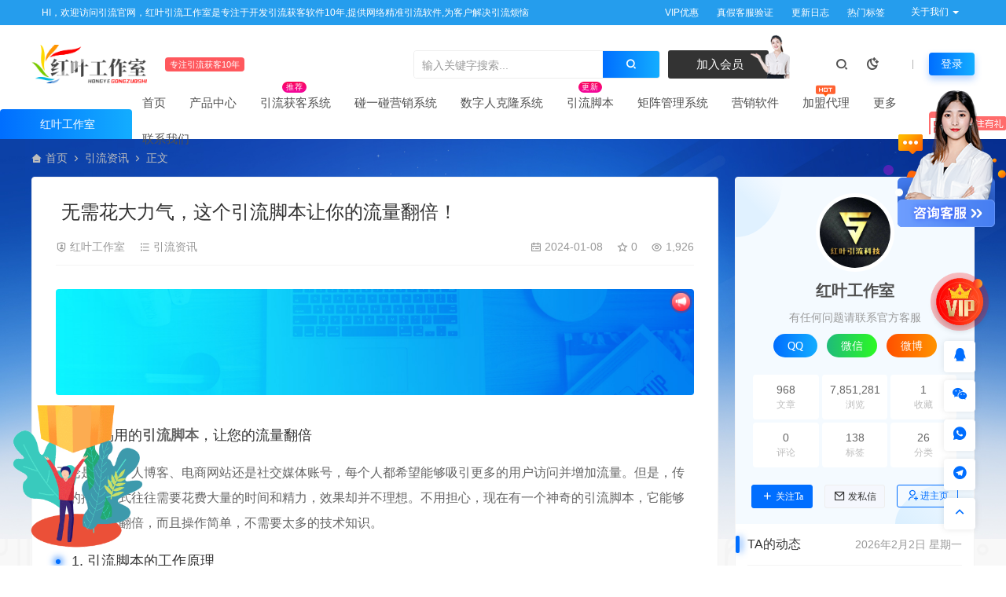

--- FILE ---
content_type: text/html; charset=UTF-8
request_url: https://www.yinliucc.cn/17390.html
body_size: 24666
content:
<!DOCTYPE html>
<html lang="zh-Hans">
<head>
<meta charset="UTF-8">
<meta name="applicable-device"content="pc,mobile">
<meta http-equiv="X-UA-Compatible" content="IE=edge">
<meta name="viewport" content="width=device-width, initial-scale=1">
<title>无需花大力气，这个引流脚本让你的流量翻倍！ - 引流拓客软件|引流脚本|引流软件|红叶工作室|获客软件</title>
<meta name="keywords" content="">
<meta name="description" content="简单易用的引流脚本，让您的流量翻倍,,无论是运营个人博客、电商网站还是社交媒体账号，每个人都希望能够吸引更多的用户访问并增加流量。但是，传统的推广方式往往需要花费大量的时间和精力，效果却并不理想。不用"><link rel="stylesheet" href="https://at.alicdn.com/t/c/font_4073586_5fq4g109min.css"/>
<link rel="shortcut icon" href="https://www.yinliucc.cn/wp-content/uploads/2025/06/2025062014421764.ico"/>
<meta name='robots' content='max-image-preview:large' />
	<style>img:is([sizes="auto" i], [sizes^="auto," i]) { contain-intrinsic-size: 3000px 1500px }</style>
	<style id='wp-emoji-styles-inline-css' type='text/css'>

	img.wp-smiley, img.emoji {
		display: inline !important;
		border: none !important;
		box-shadow: none !important;
		height: 1em !important;
		width: 1em !important;
		margin: 0 0.07em !important;
		vertical-align: -0.1em !important;
		background: none !important;
		padding: 0 !important;
	}
</style>
<link rel='stylesheet' id='wp-block-library-css' href='https://www.yinliucc.cn/wp-includes/css/dist/block-library/style.min.css' type='text/css' media='all' />
<link rel='stylesheet' id='ceoshop-css' href='https://www.yinliucc.cn/wp-content/themes/ceomax-pro/ceoshop/assets/css/ceoshop.css' type='text/css' media='all' />
<link rel='stylesheet' id='ladda-css' href='https://www.yinliucc.cn/wp-content/themes/ceomax-pro/ceoshop/assets/css/ladda-themeless.min.css' type='text/css' media='all' />
<link rel='stylesheet' id='uikit-css' href='https://www.yinliucc.cn/wp-content/themes/ceomax-pro/static/css/uikit.css' type='text/css' media='all' />
<link rel='stylesheet' id='diy-css' href='https://www.yinliucc.cn/wp-content/themes/ceomax-pro/static/css/diy.css' type='text/css' media='all' />
<link rel='stylesheet' id='fancybox-css' href='https://www.yinliucc.cn/wp-content/themes/ceomax-pro/static/css/jquery.fancybox.min.css' type='text/css' media='all' />
<link rel='stylesheet' id='style-css' href='https://www.yinliucc.cn/wp-content/themes/ceomax-pro/style.css' type='text/css' media='all' />
<script type="text/javascript" src="https://www.yinliucc.cn/wp-content/themes/ceomax-pro/static/js/jquery.min.js" id="jquery-js"></script>
<script type="text/javascript" src="https://www.yinliucc.cn/wp-content/themes/ceomax-pro/static/js/uikit.min.js" id="uikit-js"></script>
<script type="text/javascript" src="https://www.yinliucc.cn/wp-content/themes/ceomax-pro/static/js/jquery.form.js" id="form-js"></script>
<link rel="canonical" href="https://www.yinliucc.cn/17390.html" />
<link rel="icon" href="https://www.yinliucc.cn/wp-content/uploads/2018/05/cropped-logo1-32x32.png" sizes="32x32" />
<link rel="icon" href="https://www.yinliucc.cn/wp-content/uploads/2018/05/cropped-logo1-192x192.png" sizes="192x192" />
<link rel="apple-touch-icon" href="https://www.yinliucc.cn/wp-content/uploads/2018/05/cropped-logo1-180x180.png" />
<meta name="msapplication-TileImage" content="https://www.yinliucc.cn/wp-content/uploads/2018/05/cropped-logo1-270x270.png" />
</head>
	<body id="ceotheme" class="">
        <script>var all_night_theme=false;</script><script>var is_switch_day_night=true;</script>	    <style>
			    </style>
		<div class="ceo-background-muted site ceo-zz-background" style="background: #f8f8f8 url(https://www.yinliucc.cn/wp-content/themes/ceomax/static/images/ceo_zz_bg.png) repeat;">
			<div class="ceo-topnav" style="display: block;background: #259ded;">
	<div class="ceo-container" style="position: relative;">
		<nav class="ceo-top-navbar">
    <ul class="ceo-top-nav navbar-left">
    	<li>
    		<a href="/vip" style="color:#fff" target="_blank"><i class="ceofont fa fa-bell-o"></i> HI，欢迎访问引流官网，红叶引流工作室是专注于开发引流获客软件10年,提供网络精准引流软件,为客户解决引流烦恼</a>
    	</li>
    </ul>
    <ul class="ceo-top-nav navbar-right ceo-nav-top-app">
            	<li>
    		<a href="/vip" style="color:#fff" target="_blank"><i class="ceofont fa fa-gift"></i> VIP优惠</a>
    	</li>
    	    	<li>
    		<a href="https://www.yinliucc.cn/%e5%ae%a2%e6%9c%8d" style="color:#fff" target="_blank"><i class="ceofont "></i> 真假客服验证</a>
    	</li>
    	    	<li>
    		<a href="https://www.yinliucc.cn/archives" style="color:#fff" target="_blank"><i class="ceofont "></i> 更新日志</a>
    	</li>
    	    	<li>
    		<a href="https://www.yinliucc.cn/tags" style="color:#fff" target="_blank"><i class="ceofont "></i> 热门标签</a>
    	</li>
    	    	    	<li class="lang-style" style="color: #fff;">
    		<ul class="ceo-top-nav">
    			<li class="dropdown language-btn">
    				<span class="dropdown-toggle m-t-0 " data-toggle="dropdown">
                		<i class="ceofont fa fa-coffee"></i> 关于我们                		<b class="caret"></b>
                	</span>
    				<ul class="dropdown-menu language-select" style="display: none;">
    					<b class="caret caret1"></b>
    					    					<li>
    						<a href="https://www.yinliucc.cn/mzsm" target="_blank">免责声明</a>
    					</li>
    					    					<li>
    						<a href="https://www.yinliucc.cn/apply" target="_blank">服务申请</a>
    					</li>
    					    					<li>
    						<a href="https://www.yinliucc.cn/16-3" target="_blank">申请友链</a>
    					</li>
    					    				</ul>
    			</li>
    		</ul>
    	</li>
    	    </ul>
</nav>	</div>
</div>
<header class="header ceo-background-default navBar_02" ceo-sticky>
    <div class="navbar ceo-position-relative">
    	<div class="ceo-container ceo-flex-middle ceo-position-relative ceo-flex ceo-navbar-2">
    	    <div class="ceo-navlogo ceo-flex-1 ceo_nav2_ss ceo-logo-shou">
        		<a href="https://www.yinliucc.cn" class="logo ceo-logo ceo-display-inline-block" alt="引流拓客软件|引流脚本|引流软件|红叶工作室|获客软件">
        		    <div class="ceo-logo-nav-night ceo-visible@m" style="background: url(https://www.yinliucc.cn/wp-content/uploads/2022/12/2022121805160134.png) no-repeat;background-size: 150px auto;"></div>
        		            		    <div class="ceo-app-logo2" style="background: url(https://www.yinliucc.cn/wp-content/uploads/2022/12/2022121805160134.png) no-repeat;background-size: 92px auto;"></div>
                            		            		</a>
        		<em class="ceo-nav2-em b-r-4 ceo-display-inline-block">专注引流获客10年</em>
        		
        		        		<div class="search ceo_nav2_ssk">
        			<form method="get" class="b-r-4 b-a ceo-form ceo-flex ceo-overflow-hidden search-form" action="https://www.yinliucc.cn">
        				<input type="search" placeholder="输入关键字搜索..." autocomplete="off" value="" name="s" required="required" class="ceo-input ceo-flex-1 ceo-text-small">
        				<button type="submit"><i class="ceofont ceoicon-search-2-line ceo-text-bolder"></i></button>
        			</form>
            		<div class="ceo_nav2_an">
    					<a href="https://www.yinliucc.cn/vip" class="wdsq"><i class="ceofont icon-edit-fill"></i>  加入会员</a>
    					<img src="https://www.yinliucc.cn/wp-content/themes/ceomax/static/images/icon_server.png">
    				</div>
        		</div>
        		    		
    		</div>
    		<div class="header-info ceo-flex-middle ceo-nav2-bp">
    		        			<a href="#header-search" class="header-search ceo-margin-right" ceo-toggle><i class="ceofont ceoicon-search-2-line ceo-text-bolder"></i></a>
    			    			    			<a href="javascript:switchNightMode()" class="header-search ceo-margin-right" ceo-tooltip="开启/关闭夜间模式"><i class="ceofont ceoicon-moon-clear-line ceo-text-bolder to-night"></i></a>
    			    			        		<div id="header-search" ceo-modal>
    <div class="ceo-tan ceo-modal-dialog ceo-modal-body home-modal ceo-padding-remove ceo-margin-auto-vertical">
        <button class="ceo-modal-close-default" type="button" ceo-close></button>
        <div class="b-r-12 ceo-background-default ceo-overflow-hidden ceo-position-relative ceo-padding-30px">
            <h3>搜索</h3>
    		<div class="search search-navbar">
    			<form method="get" class="b-r-4 b-a ceo-form ceo-flex ceo-overflow-hidden search-form" action="https://www.yinliucc.cn">
    				<input type="search" placeholder="输入关键字搜索" autocomplete="off" value="" name="s" required="required" class="ceo-input ceo-flex-1 ceo-text-small">
    				<button type="submit"><i class="ceofont ceoicon-search-2-line ceo-text-bolder"></i></button>
    			</form>
    		</div>
            <div class="header-btn-search">
                <div class="header-btn-search-s ceo-dt change-color btn-search-all">搜索全站</div>
                            </div>
    		<div class="tags-item ceo-margin-top">
    			<p class="ceo-margin-small-bottom ceo-text-small">热门标签：</p>
    			<a href="https://www.yinliucc.cn/tag/%e8%84%9a%e6%9c%ac" class="tag-cloud-link tag-link-71 tag-link-position-1" style="font-size: 12px;">脚本</a>
<a href="https://www.yinliucc.cn/tag/%e5%bc%95%e6%b5%81%e8%84%9a%e6%9c%ac" class="tag-cloud-link tag-link-55 tag-link-position-2" style="font-size: 12px;">引流脚本</a>
<a href="https://www.yinliucc.cn/tag/yinliu" class="tag-cloud-link tag-link-24 tag-link-position-3" style="font-size: 12px;">引流</a>
<a href="https://www.yinliucc.cn/tag/%e5%bc%95%e6%b5%81%e8%bd%af%e4%bb%b6" class="tag-cloud-link tag-link-52 tag-link-position-4" style="font-size: 12px;">引流软件</a>
<a href="https://www.yinliucc.cn/tag/%e5%bc%95%e6%b5%81" class="tag-cloud-link tag-link-63 tag-link-position-5" style="font-size: 12px;">引流</a>
<a href="https://www.yinliucc.cn/tag/%e6%89%8b%e6%9c%ba%e8%84%9a%e6%9c%ac" class="tag-cloud-link tag-link-65 tag-link-position-6" style="font-size: 12px;">手机脚本</a>
<a href="https://www.yinliucc.cn/tag/yltg" class="tag-cloud-link tag-link-25 tag-link-position-7" style="font-size: 12px;">引流推广</a>
<a href="https://www.yinliucc.cn/tag/ylgj" class="tag-cloud-link tag-link-23 tag-link-position-8" style="font-size: 12px;">引流工具</a>
<a href="https://www.yinliucc.cn/tag/yi" class="tag-cloud-link tag-link-93 tag-link-position-9" style="font-size: 12px;">引流</a>    		</div>
		</div>
    	<div class="home-modal-bottom">
    	    <ul>
    	        <li></li>
    	        <li></li>
    	    </ul>
    	</div>
	</div>
</div>
<script>
    $(".btn-search-all").on("click",function () {
        $(".search .search-form button").trigger('click')
    })
    $(".btn-search-category").on("click",function (event) {
        event.preventDefault()
        let search_s=$(".search-navbar input[name=s]").val();
        if(!search_s){
            return false;
        }
        let category_search_url='/?s='+search_s+"&cat=17390"
        console.log(category_search_url)
        location.href=category_search_url
    })
</script>        		
        		<div id="nav_user" style="display: contents"></div>
<script>
    (function($){
        $.ajax({
            url:"//www.yinliucc.cn/wp-content/themes/ceomax-pro/nav_user.php",
            success:function(res){
                if(res.indexOf(res,'display')!='-1'){
                    $("#nav_user").html(res)
                }
            }
        })
    })(jQuery)
</script>    		</div>
    	</div>
    	
		<div class="nav_2 ceo-margin-0" >
    	    <div class="ceo-container ceo-padding-remove ceo-text-left ceo-navbtn ceo-flex">
    	            	        <div class="ceo-navs"><i class="ceofont icon-security"></i>  红叶工作室</div>
    	                		<nav class="nav ceo-flex-1 ceo-padding-left-0 ceo-position-relative ceo-visible@m"><ul id="menu-%e6%9c%80%e6%96%b0%e8%8f%9c%e5%8d%95" class="nav nav ceo-flex-1 ceo-margin-remove"><li id="menu-item-14708" class="menu-item menu-item-type-custom menu-item-object-custom menu-item-home menu-item-14708"><a href="https://www.yinliucc.cn/">首页</a></li>
<li id="menu-item-17457" class="menu-item menu-item-type-taxonomy menu-item-object-category menu-item-has-children menu-item-17457"><a href="https://www.yinliucc.cn/cpzx">产品中心</a>
<ul class="sub-menu">
	<li id="menu-item-18173" class="menu-item menu-item-type-post_type menu-item-object-post menu-item-18173"><a href="https://www.yinliucc.cn/18079.html">引流获客系统</a></li>
	<li id="menu-item-17460" class="menu-item menu-item-type-post_type menu-item-object-post menu-item-17460"><a href="https://www.yinliucc.cn/14508.html">矩阵管理系统</a></li>
	<li id="menu-item-18183" class="menu-item menu-item-type-post_type menu-item-object-post menu-item-18183"><a href="https://www.yinliucc.cn/18174.html">碰一碰同城拓客系统</a></li>
	<li id="menu-item-18182" class="menu-item menu-item-type-post_type menu-item-object-post menu-item-18182"><a href="https://www.yinliucc.cn/18141.html">AIGC数字人克隆系统</a></li>
	<li id="menu-item-16947" class="menu-item menu-item-type-post_type menu-item-object-post menu-item-16947"><a href="https://www.yinliucc.cn/16925.html">AI无人直播系统</a></li>
	<li id="menu-item-17463" class="menu-item menu-item-type-post_type menu-item-object-post menu-item-17463"><a href="https://www.yinliucc.cn/16787.html">同城爆店码系统</a></li>
	<li id="menu-item-18262" class="menu-item menu-item-type-post_type menu-item-object-post menu-item-18262"><a href="https://www.yinliucc.cn/14803.html">私信引流卡片</a></li>
	<li id="menu-item-18009" class="menu-item menu-item-type-post_type menu-item-object-post menu-item-18009"><a href="https://www.yinliucc.cn/17923.html">趣获客获客系统</a></li>
</ul>
</li>
<li id="menu-item-18172" class="menu-item menu-item-type-post_type menu-item-object-post menu-item-18172"><a href="https://www.yinliucc.cn/18079.html">引流获客系统<span class="jian">推荐</span></a></li>
<li id="menu-item-18180" class="menu-item menu-item-type-post_type menu-item-object-post menu-item-18180"><a href="https://www.yinliucc.cn/18174.html">碰一碰营销系统</a></li>
<li id="menu-item-18181" class="menu-item menu-item-type-post_type menu-item-object-post menu-item-18181"><a href="https://www.yinliucc.cn/18141.html">数字人克隆系统</a></li>
<li id="menu-item-14699" class="menu-item menu-item-type-taxonomy menu-item-object-category menu-item-14699"><a href="https://www.yinliucc.cn/sjjb">引流脚本<span class="jian">更新</span></a></li>
<li id="menu-item-17296" class="menu-item menu-item-type-post_type menu-item-object-post menu-item-17296"><a href="https://www.yinliucc.cn/14508.html">矩阵管理系统</a></li>
<li id="menu-item-15320" class="menu-item menu-item-type-taxonomy menu-item-object-category menu-item-has-children menu-item-15320"><a href="https://www.yinliucc.cn/yxrj">营销软件</a>
<ul class="sub-menu">
	<li id="menu-item-15323" class="menu-item menu-item-type-taxonomy menu-item-object-category menu-item-15323"><a href="https://www.yinliucc.cn/yxrj/zhyx">综合营销</a></li>
	<li id="menu-item-15324" class="menu-item menu-item-type-taxonomy menu-item-object-category menu-item-15324"><a href="https://www.yinliucc.cn/yxrj/mfxl">免费系列</a></li>
</ul>
</li>
<li id="menu-item-15133" class="menu-item menu-item-type-post_type menu-item-object-post menu-item-15133"><a href="https://www.yinliucc.cn/15129.html">加盟代理<span class="hot"></span></a></li>
<li id="menu-item-14886" class="menu-item menu-item-type-taxonomy menu-item-object-category menu-item-has-children menu-item-14886"><a href="https://www.yinliucc.cn/gd">更多</a>
<ul class="sub-menu">
	<li id="menu-item-14889" class="menu-item menu-item-type-post_type menu-item-object-post menu-item-14889"><a href="https://www.yinliucc.cn/3562.html">引流效果</a></li>
	<li id="menu-item-15178" class="menu-item menu-item-type-post_type menu-item-object-post menu-item-15178"><a href="https://www.yinliucc.cn/736.html">引流简介</a></li>
	<li id="menu-item-15434" class="menu-item menu-item-type-post_type menu-item-object-page menu-item-15434"><a href="https://www.yinliucc.cn/ylhs">引流话术</a></li>
	<li id="menu-item-15433" class="menu-item menu-item-type-post_type menu-item-object-page menu-item-15433"><a href="https://www.yinliucc.cn/jmpt">接码平台</a></li>
	<li id="menu-item-14911" class="menu-item menu-item-type-post_type menu-item-object-post menu-item-14911"><a href="https://www.yinliucc.cn/2537.html">基础教程</a></li>
	<li id="menu-item-14912" class="menu-item menu-item-type-taxonomy menu-item-object-category menu-item-14912"><a href="https://www.yinliucc.cn/trtt">同人套图</a></li>
	<li id="menu-item-15267" class="menu-item menu-item-type-taxonomy menu-item-object-category menu-item-15267"><a href="https://www.yinliucc.cn/%e5%bc%95%e6%b5%81">引流课程</a></li>
</ul>
</li>
<li id="menu-item-18139" class="menu-item menu-item-type-custom menu-item-object-custom menu-item-18139"><a href="https://work.weixin.qq.com/kfid/kfc147134c34ac3e7f7">联系我们</a></li>
</ul></nav>        		        		<div class="ceo_nav_focus">
        		    <div class="flex-footera" >
        		        <p>扫一扫</p>
        		        <p>在线客服咨询</p>
                        <img src="https://www.yinliucc.cn/wp-content/uploads/2023/03/2023031103325144.png">
                    </div>
        		    <span style="background: url(https://www.yinliucc.cn/wp-content/themes/ceomax/static/images/ceo-focus.png) no-repeat;"></span>
        		</div>
        		    	    </div>
    	</div>
    </div>
</header>

<main>
		<section class="beijing ceo-background-contain ceo-background-top-center ceo-background-norepeat"  style="background-image: url(https://www.yinliucc.cn/wp-content/themes/ceomax/static/images/ceo-bg.jpg);">

		<div class="ceo-container ceo-margin-medium-bottom">
            <!--当前位置-->
<div class="ceo-flex ceo-weizhi">
            <div class="crumb ceo-flex-1 ceo-text-small">
            <div class="crumb ceo-flex-1"><i class="ceofont ceoicon-home-3-fill"></i> <a itemprop="breadcrumb" href="https://www.yinliucc.cn">首页</a> <i class="ceofont ceoicon-arrow-right-s-line"></i> <a itemprop="breadcrumb" href="https://www.yinliucc.cn/ylzx">引流资讯</a> <i class="ceofont ceoicon-arrow-right-s-line"></i> <span class="current">正文</span></div>        </div>
        </div>			<div class="ceo-side-lie ceo-margin-top-20" ceo-grid>
				<div class="ceo-side-lie-z single ceo-width-auto">
					<div class="">
						<div class="b-a b-r-4 single-warp ceo-overflow-hidden ceo-background-default ceo-margin-bottom ceo-padding-remove-bottom">

                    		<!--文章标题模块-->
                    		<header class="ceo-background-default b-b ceo-margin-bottom-30">
                    			<div class=" ceo-container ceo-text-small ceo-single-padding">
                    				<div class="single-head">
                    					<h1 class="ceo-h15 ceo-margin-bottom-20" title="无需花大力气，这个引流脚本让你的流量翻倍！">
                    					

<div class="ceo-single-tese">
    </div>                            			无需花大力气，这个引流脚本让你的流量翻倍！</h1>
                    					<div class="ceo-text-small ceo-text-muted ceo-flex ceo-text-truncate ceo-overflow-auto">
                    					    <div class="avatar ceo-flex ceo-flex-1 ceo-flex-middle ceo-single-right">

                    					                        					    <span class="ceo-text-small ceo-display-block ceo-single-right"><i class="ceofont ceoicon-shield-user-line"></i> <a href="https://www.yinliucc.cn/author/langren" title="由 红叶工作室 发布" rel="author">红叶工作室</a></span>
                    					    
                    						                    						<span class="ceo-display-inline-block ceo-single-right ceo-flex ceo-flex-middle"><i class="ceofont ceoicon-list-check"></i> <a href="https://www.yinliucc.cn/ylzx">引流资讯</a></span>
                    						                    						<span class="ceo-display-inline-block ceo-flex ceo-flex-middle"></span>
                    					    </div>

                    					                        						<span class="ceo-display-inline-block ceo-single-left ceo-flex ceo-flex-middle"><i class="ceofont ceoicon-calendar-todo-line"></i> 2024-01-08</span>
                    						
                    						                    						<span class="ceo-display-inline-block ceo-single-left ceo-flex ceo-flex-middle"><i class="ceofont ceoicon-star-line"></i> 0</span>
                    						
                    						                    						<span class="ceo-display-inline-block ceo-single-left ceo-flex ceo-flex-middle"><i class="ceofont ceoicon-eye-line"></i> 1,926</span>
                    						
                    					</div>
                    				</div>
                    			</div>
                    		</header>
            				<!--文章标题模块-->

							<!--文章内容模块-->
							<article class="single-content" id="contentstart">
							    <!--内页顶部广告位-->
<div class="ceo-ad ceo-ads">
	<div class="ceo-adsgg ceo-singlead" style="max-width: 1440px;margin: auto;position: relative;">
    <!--广告按钮-->
    <div class="ceo-huodong ceo-adgg">
    <a href="https://wpa.qq.com/msgrd?v=3&amp;uin=840090860&amp;site=qq&amp;menu=yes" target="_blank">
        <img class="girl" src="https://www.yinliucc.cn/wp-content/themes/ceomax/static/images/ceo-ad.png">
        <div class="hd-livechat-hint hd-rd-notice-tooltip hd-rd-notice-type-success gg-rd-notice-position-left gg-show_hint ad-show_hint">
            <div class="gg-rd-notice-content">也想出现在这里？点击联系我~</div>
        </div>
        <div class="ceo-adgg-circles">
            <div class="circle c-1"></div>
            <div class="circle c-2"></div>
            <div class="circle c-3"></div>
        </div>
    </a>
</div>
	<a href="https://www.yinliucc.cn/" target="_blank"><img src="https://www.yinliucc.cn/wp-content/themes/ceomax/static/images/ceo-bg.png" style="width: 100%;margin: 20px 0;text-align: center"></a>	</div>
</div>
                                                                                                <h2>简单易用的<a href="/" rel="external nofollow"   ><b>引流脚本</b></a>，让您的流量翻倍</h2>
<p>无论是运营个人博客、电商网站还是社交媒体账号，每个人都希望能够吸引更多的用户访问并增加流量。但是，传统的推广方式往往需要花费大量的时间和精力，效果却并不理想。不用担心，现在有一个神奇的引流脚本，它能够让您的流量翻倍，而且操作简单，不需要太多的技术知识。</p>
<h3>1. 引流脚本的工作原理</h3>
<p>引流脚本的核心原理是自动化操作，它能够模拟人的行为，自动访问和点击目标网站或页面。通过设置一些关键词或目标链接，脚本就能够自动搜索和点击相关内容，从而吸引更多的用户访问您的网站或页面。</p>
<h3>2. 如何使用引流脚本</h3>
<p>使用引流脚本非常简单，只需要三个步骤：</p>
<p>第一步，选择合适的引流脚本。市面上有很多种引流脚本可供选择，您可以根据自己的需求和预算选择合适的脚本。</p>
<p>第二步，设置引流参数。根据您的目标和需要，设置脚本的关键词、目标链接和引流速度等参数。</p>
<p>第三步，启动引流脚本。点击开始按钮，脚本就会自动运行，开始为您带来更多的流量。</p>
<h3>3. 引流脚本的优势和注意事项</h3>
<p>引流脚本的优势是显而易见的：</p>
<p>&#8211; 节省时间和精力：传统的推广方式需要耗费大量的时间和精力，而引流脚本可以自动化操作，帮助您节省时间和精力。</p>
<p>&#8211; 提高流量和转化率：引流脚本能够吸引更多的用户访问您的网站或页面，从而提高流量和转化率。</p>
<p>&#8211; 灵活性和可控性：引流脚本可以根据您的需求灵活设置，帮助您实现更精准的引流和推广目标。</p>
<p>在使用引流脚本时，也需要注意一些事项：</p>
<p><a title="无需花大力气，这个引流脚本让你的流量翻倍！" alt="无需花大力气，这个引流脚本让你的流量翻倍！"  style='margin: 0 auto' alt='1. 引流脚本的工作原理' title='1. 引流脚本的工作原理' href='https://image.x6zw.com/TS/29188/2024/1/8/680553425102982620/low_1_ezsquwflnstavaqbxu.png' data-fancybox="images" data-fancybox="gallery"><img alt="无需花大力气，这个引流脚本让你的流量翻倍！" title="无需花大力气，这个引流脚本让你的流量翻倍！" alt="无需花大力气，这个引流脚本让你的流量翻倍！"  style='margin: 0 auto' alt='1. 引流脚本的工作原理' title='1. 引流脚本的工作原理' src='https://image.x6zw.com/TS/29188/2024/1/8/680553425102982620/low_1_ezsquwflnstavaqbxu.png' /></a></p>
<p>&#8211; 合规性：使用引流脚本时需要遵守相关的法律和规定，不要进行违法活动或侵犯他人权益。</p>
<p>&#8211; 慎重选择脚本：市面上有很多种引流脚本，选择合适的脚本非常重要，不要被一些低价或低质的脚本所诱惑。</p>
<p>&#8211; 合理设置参数：根据您的实际需求和目标，合理设置引流脚本的参数，不要过度使用或设置过高的引流速度，以免对目标网站或页面造成不良影响。</p>
<h3>4. 结语</h3>
<p>无需花大力气，只需简单操作，一个神奇的引流脚本就能够让您的流量翻倍！引流脚本的工作原理、使用方法、优势和注意事项等方面都需要了解，才能更好地利用它来增加流量并提升您的网络业务。</p>
<p><a title="无需花大力气，这个引流脚本让你的流量翻倍！" alt="无需花大力气，这个引流脚本让你的流量翻倍！"  style='margin: 0 auto' alt='1. 引流脚本的工作原理' title='1. 引流脚本的工作原理' href='https://image.x6zw.com/TS/29188/2024/1/8/680553442282851896/low_1_cpsddcnpnbbnqjylmp.png' data-fancybox="images" data-fancybox="gallery"><img alt="无需花大力气，这个引流脚本让你的流量翻倍！" title="无需花大力气，这个引流脚本让你的流量翻倍！" alt="无需花大力气，这个引流脚本让你的流量翻倍！"  style='margin: 0 auto' alt='1. 引流脚本的工作原理' title='1. 引流脚本的工作原理' src='https://image.x6zw.com/TS/29188/2024/1/8/680553442282851896/low_1_cpsddcnpnbbnqjylmp.png' /></a></p>
<p>选择合适的引流脚本，遵守相关规定，合理设置参数，相信您一定能够通过这个神奇的引流脚本实现您的流量扩大的目标！</p>
							</article>
							<!--文章内容模块-->

							<div class="single-foot ceo-text-center ceo-padding-an" id="single-anniu">
		<a href="javascript:;" class="add-collection btn change-color-sc" data-id="17390"><i class="ceofont ceoicon-star-line"></i> 收藏 (0)</a>		
	    
		<a href="javascript:;" data-action="topTop" data-id="17390" class="ceo-display-inline-block btn change-color dotGood ">
		<i class="ceofont ceoicon-thumb-up-line"></i> 点赞 (<span class="count">0</span>)
	</a>
		
	
</div>

<!--版权-->
<div class="single-cop">
	<div class="ceo-alert-banquan b-r-4" ceo-alert>
		<p class="ceo-margin-remove-bottom ceo-margin-small-top ceo-margin-bottom-20">注意 本站发布的文章及教程仅限用于学习和研究目的，请勿用于商业或违法用途，否则后果请用户自负，下载资源请24小时内删除，如用于违法用途，或者商业用途，一律使用者承担，本站不承担任何责任！</br>
本站资源众多，如涉及版权问题请及时与站长联系邮箱：840090860@qq.com，我们会在第一时间内删除资源。</p>
			    <p class="ceo-margin-small-bottom"><i class="ceofont ceoicon-map-pin-line"></i><a href="https://www.yinliucc.cn" target="_blank">引流拓客软件|引流脚本|引流软件|红叶工作室|获客软件</a> <i class="ceofont ceoicon-arrow-right-s-line"></i> <a href="https://www.yinliucc.cn/ylzx">引流资讯</a> <i class="ceofont ceoicon-arrow-right-s-line"></i> 无需花大力气，这个引流脚本让你的流量翻倍！ <i class="ceofont ceoicon-arrow-right-s-line"></i> https://www.yinliucc.cn/17390.html</p>
	    	</div>
</div>

<!--标签-->
<div class="ceo-margin-top b-t">
	<div class="tags-item ceo-single-tags">
			</div>
</div>

						</div>
						<div class="ceo-background-default b-b ceo-margin-bottom b-r-4">
	<div class="ceo-text-small ceo-panding-s">
		<div class="single-head">
			<div class="ceo-text-small ceo-text-muted ceo-flex ceo-text-truncate ceo-overflow-auto">
				<div class="avatar ceo-flex-1 ceo-flex ceo-flex-middle ceo-avatar-t">
				    					<img alt='' src='//www.yinliucc.cn/wp-content/uploads/avatar/avatar-1-100.jpg' class='avatar avatar-20 photo' data-id='1' height='20' width='20'>															<span class="ceo-text-small ceo-display-block ceo-margin-small-left"><a href="https://www.yinliucc.cn/author/langren" title="由 红叶工作室 发布" rel="author">红叶工作室</a></span>
															<p>有任何问题请联系官方客服</p>
					
					                    <div class="poster-share-ico">
                        <a class="btn-bigger-cover j-mobile-share" data-nonce="d1295d6ba0" data-qrcode="https://www.yinliucc.cn/17390.html" data-id="17390" data-action="create-bigger-image" id="bigger-cover" href="javascript:;">
                            <i class="ceofont ceoicon-image-line"></i> <span>生成海报</span></a>
                    </div>
                    
                    					<button id="TKLS" class="ceo-text-fz itemCopy red_tkl button_tkl" type="button" data-clipboard-text="无需花大力气，这个引流脚本让你的流量翻倍！：https://www.yinliucc.cn/17390.html"><i class="ceofont ceoicon-attachment-2"></i>复制本文链接</button>
										            		<div class="share">
                        						<a class="weixin-share ceo-display-inline-block ceo-fx-weixin" href="https://www.yinliucc.cn/wp-content/themes/ceomax-pro/inc/qrcode?data=https://www.yinliucc.cn/17390.html" ceo-tooltip="分享到微信" target="_blank"><i class="ceofont ceoicon-wechat-fill"></i></a>
						<a class="ceo-display-inline-block ceo-fx-qq" href="http://connect.qq.com/widget/shareqq/index.html?url=https://www.yinliucc.cn/17390.html&sharesource=qzone&title=无需花大力气，这个引流脚本让你的流量翻倍！&pics=https://image.x6zw.com/TS/29188/2024/1/8/680553425102982620/low_1_ezsquwflnstavaqbxu.png&summary=简单易用的引流脚本，让您的流量翻倍 无论是运营个人博客、电商&hellip;"  ceo-tooltip="分享到QQ好友/QQ空间" target="_blank"><i class="ceofont ceoicon-qq-fill"></i></a>
						<a class="ceo-display-inline-block ceo-fx-weibo" href="http://service.weibo.com/share/mobile.php?url=https://www.yinliucc.cn/17390.html&title=无需花大力气，这个引流脚本让你的流量翻倍！ - 引流拓客软件|引流脚本|引流软件|红叶工作室|获客软件&appkey=3313789115" ceo-tooltip="分享到微博" target="_blank"><i class="ceofont ceoicon-weibo-fill"></i></a>
            		</div>
            						</div>

			</div>
		</div>
	</div>
</div>

<script src="https://www.yinliucc.cn/wp-content/themes/ceomax-pro/static/js/clipboard.min.js" type="text/javascript"></script>
<script>
var clipboard = new Clipboard('.itemCopy');
clipboard.on('success',
function(e) {
    if (e.trigger.disabled == false || e.trigger.disabled == undefined) {
        e.trigger.innerHTML = "<i class='ceofont ceoicon-attachment-2'></i>链接复制成功";
        e.trigger.disabled = true;
        setTimeout(function() {
            e.trigger.innerHTML = "<i class='ceofont ceoicon-attachment-2'></i>复制本文链接";
            e.trigger.disabled = false;
        },
        2000);
    }
});
clipboard.on('error',
function(e) {
    e.trigger.innerHTML = "链接复制失败";
});
</script>

						
<div class="ceo-grid-small ceo-margin-bottom" ceo-grid>
    
    <div class="ceo-width-1-2">
                    <div class="b-r-4 ceo-inline ceo-overflow-hidden ceo-width-1-1 ceo-page-img" style="height:100px">
                <img class="ceo-overlay-scale" src="https://www.yinliucc.cn/wp-content/themes/ceomax/static/images/ceotheme_no.jpg" alt="新媒体引流大法，助您商机无限！">                <div class="ceo-overlay ceo-overlay-primary ceo-position-bottom">
                    <span>上一篇：</span>
                    <a href="https://www.yinliucc.cn/17389.html" class="ceo-display-block ceo-text-truncate">新媒体引流大法，助您商机无限！</a>
                </div>
            </div>
            </div>
    <div class="ceo-width-1-2">
                    <div class="b-r-4 ceo-inline ceo-overflow-hidden ceo-width-1-1 ceo-page-img" style="height:100px">
                <img class="ceo-overlay-scale" src="https://www.yinliucc.cn/wp-content/themes/ceomax/static/images/ceotheme_no.jpg" alt="揭秘引流秘籍！快速吸引潜在客户的4个必备技巧">                <div class="ceo-overlay ceo-overlay-primary ceo-position-bottom">
                    <span>下一篇：</span>
                    <a href="https://www.yinliucc.cn/17391.html" class="ceo-display-block ceo-text-truncate">揭秘引流秘籍！快速吸引潜在客户的4个必备技巧</a>
                </div>
            </div>
            </div>
    </div>
						<!--内页底部广告位-->
<div class="ceo-ad ceo-background-default b-b ceo-margin-bottom-20 ceo-margin-top-20">
	<div class="ceo-padding-remove-bottom " style="position: relative;">
	<!--广告按钮-->
    <div class="ceo-huodong ceo-adgg">
    <a href="https://wpa.qq.com/msgrd?v=3&amp;uin=840090860&amp;site=qq&amp;menu=yes" target="_blank">
        <img class="girl" src="https://www.yinliucc.cn/wp-content/themes/ceomax/static/images/ceo-ad.png">
        <div class="hd-livechat-hint hd-rd-notice-tooltip hd-rd-notice-type-success gg-rd-notice-position-left gg-show_hint ad-show_hint">
            <div class="gg-rd-notice-content">也想出现在这里？点击联系我~</div>
        </div>
        <div class="ceo-adgg-circles">
            <div class="circle c-1"></div>
            <div class="circle c-2"></div>
            <div class="circle c-3"></div>
        </div>
    </a>
</div>
	<a href="https://www.yinliucc.cn/" target="_blank"><img src="https://www.yinliucc.cn/wp-content/themes/ceomax/static/images/ceo-bg.png"></a>	</div>
</div>

						<!--常见问题-->
																		<div id="ceoqa" class="ceo-qa ceo-background-default b-b ceo-margin-bottom ceo-single-foos b-r-4">
    <div class="ceo-qa-commont">
      <span class="ceo-qa-turn"><i class="ceofont ceoicon-question-line"></i> 常见问题</span>
    </div>
    <div class="ceo-qa-problems ceo-qa-clearfix ceo-grid-ceosmls" ceo-grid>
                <div class="ceo-qa-fl ceo-width-1-1@s ceo-width-1-1 ceo-width-1-2@l ceo-width-1-2@xl">
            <div class="ceo-qa-problems_each">
                <div class="ceo-qa-problems_each_t">
                    <p title="什么是引流脚本？" class="dot" style="overflow-wrap: break-word; white-space: normal;"><a href="https://www.yinliucc.cn/13-5" target="_blank">什么是引流脚本？</a>
                    </p>
                </div>
                <div class="ceo-qa-problems_each_detail">
                    <ul class="problems_each_detail_con dot is-truncated" style="overflow-wrap: break-word;"><li>脚本是在我们需要的平台通过完全模拟人工来自动推送我们的广告消息，包括留痕艾特，点赞，智能养号.发送私信话术.图片等等，可定位，可筛选男粉女粉从而让感兴趣的客户主动添加我们的微信、QQ、公众号等，无论我们是做什么行业的流量的重要性不言而喻，脚本可以帮助我们实现被动引流和代替我们繁琐的人工操作，不管您是做互联网项目的，还是线下线上，我们脚本都是你必不可少的引流工具，更多细分化的脚本功能不懂的朋友可以咨询红叶客服。</li> </ul>
                    <img src="/wp-content/themes/ceomax-pro/static/images/ceo-qa-x.png" alt="">
                    <a class="problems_each_detail_link" href="https://www.yinliucc.cn/13-5" target="_blank">查看详情</a>
                </div>
            </div>
        </div>
                <div class="ceo-qa-fl ceo-width-1-1@s ceo-width-1-1 ceo-width-1-2@l ceo-width-1-2@xl">
            <div class="ceo-qa-problems_each">
                <div class="ceo-qa-problems_each_t">
                    <p title="什么人适合使用引流脚本？" class="dot" style="overflow-wrap: break-word; white-space: normal;"><a href="https://www.yinliucc.cn/13-5" target="_blank">什么人适合使用引流脚本？</a>
                    </p>
                </div>
                <div class="ceo-qa-problems_each_detail">
                    <ul class="problems_each_detail_con dot is-truncated" style="overflow-wrap: break-word;"><li>如果你想学习互联网(特别是移动互联网)营销知识、想通过互联网创业，但是又很迷茫，不知道从何下手，不知道卖什么产品、用户在哪里、流量怎么获取、怎么吸粉、怎么转化变现，不知道客服的销售话术……也无论你是学生、宝妈、白领、微商、小企业主、自由职业者、互联网创业者，只要你加入红叶引流脚本圈，肯努力，肯把实实在在的项目和脚本去落地执行，虽然无法让你一夜暴富变成王思聪，但也足以让你屌丝变高富帅了。记住，互联网上的各种项目、想法，都是不值钱的，重要的是工具+执行！这句话是红叶8年来的互联网经验总结出来，有时候，你不去经历一下，是无法体会到这么简单的一句话的份量的。</li> </ul>
                    <img src="/wp-content/themes/ceomax-pro/static/images/ceo-qa-x.png" alt="">
                    <a class="problems_each_detail_link" href="https://www.yinliucc.cn/13-5" target="_blank">查看详情</a>
                </div>
            </div>
        </div>
            </div>
</div>												
						<!--相关文章-->
																		<section id="ceoxiangguan" class="ceo-background-default b-b ceo-margin-bottom-20 ceo-margin-top-20 b-r-4 ceo-single-foos ceo-xiangguan">
    <div class="ceo-qa-commont section-title ceo-flex ceo-flex-middle">
        <h3 class="ceo-position-relative ceo-flex-1 ceo-display-inline-block ceo-margin-remove"><i class="ceofont ceoicon-file-text-line"></i> 相关文章</h3>
    </div>
    <div class="card ceo-margin-top">
        <div class="ceo-grid-ceosmls" ceo-grid>
                        
                <div class="ceo-width-1-1@s ceo-width-1-2 ceo-width-1-4@xl">
                    <div class="card-item b-r-4 ceo-background-default ceo-overflow-hidden ceo-vip-icons">
            <span class="meta-vip-tag"></span>
        
        <div class="ceo_xg_img">
        <a href="https://www.yinliucc.cn/18151.html"  class="cover ceo-display-block ceo-cover-container ">

                        <img data-src="https://www.yinliucc.cn/wp-content/uploads/2024/09/2024090611154248.png" alt="打造高效引流脚本：策略、技巧与实践" src="https://www.yinliucc.cn/wp-content/themes/ceomax-pro/static/images/thumb-ing.gif" class="ceo-width-1-1@s lazyload" >
        </a>
    </div>
        <div class="ceo-padding-remove">
                <div class="card-title-desc">
            <a href="https://www.yinliucc.cn/18151.html"  class="title ceo-display-block" title="打造高效引流脚本：策略、技巧与实践">
                打造高效引流脚本：策略、技巧与实践            </a>
        </div>
            </div>

        <div class="ceo_freepath_subtitle">
        <!--分类-->
                <div class="ceo_freepath_zhujiang">
            <a href="https://www.yinliucc.cn/ylzx"><i class="ceofont ceoicon-folder-2-line ceo-right-3"></i>引流资讯</a>        </div>
                <!--演示-->
                <div class="ceo_freepath_keshi">
                    </div>
                <!--标签-->
                <div class="ceo_biaoqian">
        <div class="ceo-tese-zuixin"><span class="i">#</span>最新</div>        </div>
            </div>
    
        <div class="ceo-padding-small card-foot ceo-card-foot">
        <div class="item-foot ceo-flex ceo-flex-middle">
            <div class="avatar ceo-flex-1 ceo-flex ceo-flex-middle">
                            <img alt='' src='//www.yinliucc.cn/wp-content/themes/ceomax-pro/static/images/avatar.png' class='avatar avatar-20 photo' data-id='1788' height='20' width='20'>                                        <span class="ceo-font-mini ceo-display-block ceo-margin-small-left"><a href="https://www.yinliucc.cn/author/825218029" title="由 红叶工作室 发布" rel="author">红叶工作室</a></span>
                        </div>
            <div class="cat ceo-font-mini ceo-text-truncate">
                                <span class="ceo-yc ceo-ycd ceo-display-inline-block ceo-flex ceo-flex-middle ceo-card-margin-left" ceo-tooltip="2025-02-07" ><i class="ceofont ceoicon-calendar-todo-line"></i> 12个月前                </span>
                                                <span class="ceo-ycd ceo-display-inline-block ceo-flex ceo-flex-middle ceo-card-margin-left"><i class="ceofont ceoicon-eye-line"></i> 4,492                </span>
                                            </div>
        </div>
    </div>
    </div>
                </div>
                
                <div class="ceo-width-1-1@s ceo-width-1-2 ceo-width-1-4@xl">
                    <div class="card-item b-r-4 ceo-background-default ceo-overflow-hidden ceo-vip-icons">
            <span class="meta-vip-tag"></span>
        
        <div class="ceo_xg_img">
        <a href="https://www.yinliucc.cn/18136.html"  class="cover ceo-display-block ceo-cover-container ">

                        <img data-src="https://www.yinliucc.cn/wp-content/themes/ceomax/static/images/ceotheme_no.jpg" alt="引流脚本官网下载" src="https://www.yinliucc.cn/wp-content/themes/ceomax-pro/static/images/thumb-ing.gif" class="ceo-width-1-1@s lazyload" >
        </a>
    </div>
        <div class="ceo-padding-remove">
                <div class="card-title-desc">
            <a href="https://www.yinliucc.cn/18136.html"  class="title ceo-display-block" title="引流脚本官网下载">
                引流脚本官网下载            </a>
        </div>
            </div>

        <div class="ceo_freepath_subtitle">
        <!--分类-->
                <div class="ceo_freepath_zhujiang">
            <a href="https://www.yinliucc.cn/ylzx"><i class="ceofont ceoicon-folder-2-line ceo-right-3"></i>引流资讯</a>        </div>
                <!--演示-->
                <div class="ceo_freepath_keshi">
                    </div>
                <!--标签-->
                <div class="ceo_biaoqian">
        <div class="ceo-tese-zuixin"><span class="i">#</span>最新</div>        </div>
            </div>
    
        <div class="ceo-padding-small card-foot ceo-card-foot">
        <div class="item-foot ceo-flex ceo-flex-middle">
            <div class="avatar ceo-flex-1 ceo-flex ceo-flex-middle">
                            <img alt='' src='//www.yinliucc.cn/wp-content/themes/ceomax-pro/static/images/avatar.png' class='avatar avatar-20 photo' data-id='1788' height='20' width='20'>                                        <span class="ceo-font-mini ceo-display-block ceo-margin-small-left"><a href="https://www.yinliucc.cn/author/825218029" title="由 红叶工作室 发布" rel="author">红叶工作室</a></span>
                        </div>
            <div class="cat ceo-font-mini ceo-text-truncate">
                                <span class="ceo-yc ceo-ycd ceo-display-inline-block ceo-flex ceo-flex-middle ceo-card-margin-left" ceo-tooltip="2024-12-11" ><i class="ceofont ceoicon-calendar-todo-line"></i> 1年前                </span>
                                                <span class="ceo-ycd ceo-display-inline-block ceo-flex ceo-flex-middle ceo-card-margin-left"><i class="ceofont ceoicon-eye-line"></i> 2,863                </span>
                                            </div>
        </div>
    </div>
    </div>
                </div>
                
                <div class="ceo-width-1-1@s ceo-width-1-2 ceo-width-1-4@xl">
                    <div class="card-item b-r-4 ceo-background-default ceo-overflow-hidden ceo-vip-icons">
            <span class="meta-vip-tag"></span>
        
        <div class="ceo_xg_img">
        <a href="https://www.yinliucc.cn/18128.html"  class="cover ceo-display-block ceo-cover-container ">

                        <img data-src="https://www.yinliucc.cn/wp-content/uploads/2024/10/2024102214230257.jpg" alt="引流脚本自己可以做吗" src="https://www.yinliucc.cn/wp-content/themes/ceomax-pro/static/images/thumb-ing.gif" class="ceo-width-1-1@s lazyload" >
        </a>
    </div>
        <div class="ceo-padding-remove">
                <div class="card-title-desc">
            <a href="https://www.yinliucc.cn/18128.html"  class="title ceo-display-block" title="引流脚本自己可以做吗">
                引流脚本自己可以做吗            </a>
        </div>
            </div>

        <div class="ceo_freepath_subtitle">
        <!--分类-->
                <div class="ceo_freepath_zhujiang">
            <a href="https://www.yinliucc.cn/ylzx"><i class="ceofont ceoicon-folder-2-line ceo-right-3"></i>引流资讯</a>        </div>
                <!--演示-->
                <div class="ceo_freepath_keshi">
                    </div>
                <!--标签-->
                <div class="ceo_biaoqian">
        <div class="ceo-tese-zuixin"><span class="i">#</span>最新</div>        </div>
            </div>
    
        <div class="ceo-padding-small card-foot ceo-card-foot">
        <div class="item-foot ceo-flex ceo-flex-middle">
            <div class="avatar ceo-flex-1 ceo-flex ceo-flex-middle">
                            <img alt='' src='//www.yinliucc.cn/wp-content/themes/ceomax-pro/static/images/avatar.png' class='avatar avatar-20 photo' data-id='1788' height='20' width='20'>                                        <span class="ceo-font-mini ceo-display-block ceo-margin-small-left"><a href="https://www.yinliucc.cn/author/825218029" title="由 红叶工作室 发布" rel="author">红叶工作室</a></span>
                        </div>
            <div class="cat ceo-font-mini ceo-text-truncate">
                                <span class="ceo-yc ceo-ycd ceo-display-inline-block ceo-flex ceo-flex-middle ceo-card-margin-left" ceo-tooltip="2024-12-10" ><i class="ceofont ceoicon-calendar-todo-line"></i> 1年前                </span>
                                                <span class="ceo-ycd ceo-display-inline-block ceo-flex ceo-flex-middle ceo-card-margin-left"><i class="ceofont ceoicon-eye-line"></i> 3,122                </span>
                                            </div>
        </div>
    </div>
    </div>
                </div>
                
                <div class="ceo-width-1-1@s ceo-width-1-2 ceo-width-1-4@xl">
                    <div class="card-item b-r-4 ceo-background-default ceo-overflow-hidden ceo-vip-icons">
            <span class="meta-vip-tag"></span>
        
        <div class="ceo_xg_img">
        <a href="https://www.yinliucc.cn/18077.html"  class="cover ceo-display-block ceo-cover-container ">

                        <img data-src="https://www.yinliucc.cn/wp-content/uploads/2024/09/2024090611154248.png" alt="引流脚本有效果吗" src="https://www.yinliucc.cn/wp-content/themes/ceomax-pro/static/images/thumb-ing.gif" class="ceo-width-1-1@s lazyload" >
        </a>
    </div>
        <div class="ceo-padding-remove">
                <div class="card-title-desc">
            <a href="https://www.yinliucc.cn/18077.html"  class="title ceo-display-block" title="引流脚本有效果吗">
                引流脚本有效果吗            </a>
        </div>
            </div>

        <div class="ceo_freepath_subtitle">
        <!--分类-->
                <div class="ceo_freepath_zhujiang">
            <a href="https://www.yinliucc.cn/ylzx"><i class="ceofont ceoicon-folder-2-line ceo-right-3"></i>引流资讯</a>        </div>
                <!--演示-->
                <div class="ceo_freepath_keshi">
                    </div>
                <!--标签-->
                <div class="ceo_biaoqian">
        <div class="ceo-tese-zuixin"><span class="i">#</span>最新</div>        </div>
            </div>
    
        <div class="ceo-padding-small card-foot ceo-card-foot">
        <div class="item-foot ceo-flex ceo-flex-middle">
            <div class="avatar ceo-flex-1 ceo-flex ceo-flex-middle">
                            <img alt='' src='//www.yinliucc.cn/wp-content/themes/ceomax-pro/static/images/avatar.png' class='avatar avatar-20 photo' data-id='1788' height='20' width='20'>                                        <span class="ceo-font-mini ceo-display-block ceo-margin-small-left"><a href="https://www.yinliucc.cn/author/825218029" title="由 红叶工作室 发布" rel="author">红叶工作室</a></span>
                        </div>
            <div class="cat ceo-font-mini ceo-text-truncate">
                                <span class="ceo-yc ceo-ycd ceo-display-inline-block ceo-flex ceo-flex-middle ceo-card-margin-left" ceo-tooltip="2024-10-18" ><i class="ceofont ceoicon-calendar-todo-line"></i> 1年前                </span>
                                                <span class="ceo-ycd ceo-display-inline-block ceo-flex ceo-flex-middle ceo-card-margin-left"><i class="ceofont ceoicon-eye-line"></i> 3,541                </span>
                                            </div>
        </div>
    </div>
    </div>
                </div>
                        </div>
    </div>
</section>																		
						<!--猜你喜欢-->
																		<section id="ceoxiangguan" class="ceo-background-default b-b ceo-margin-bottom-20 ceo-margin-top-20 b-r-4 ceo-padding-30px ceo-xiangguan">
    <div class="ceo-xiangguan-wen">
        <div class="ceo-qa-commont">
            <span class="ceo-qa-turn"><i class="ceofont ceoicon-heart-add-line"></i> 猜你喜欢</span>
        </div>
        <ul class="xgart-row">
                        <li>
                <a href="https://www.yinliucc.cn/18151.html"  >打造高效引流脚本：策略、技巧与实践</a>
                <span>2025-02-07</span>
            </li>

                        <li>
                <a href="https://www.yinliucc.cn/18136.html"  >引流脚本官网下载</a>
                <span>2024-12-11</span>
            </li>

                        <li>
                <a href="https://www.yinliucc.cn/18128.html"  >引流脚本自己可以做吗</a>
                <span>2024-12-10</span>
            </li>

                        <li>
                <a href="https://www.yinliucc.cn/18077.html"  >引流脚本有效果吗</a>
                <span>2024-10-18</span>
            </li>

                        <li>
                <a href="https://www.yinliucc.cn/18071.html"  >引流脚本是什么意思</a>
                <span>2024-10-12</span>
            </li>

                        <li>
                <a href="https://www.yinliucc.cn/18041.html"  >自动化引流脚本</a>
                <span>2024-09-23</span>
            </li>

                        <li>
                <a href="https://www.yinliucc.cn/18039.html"  >利用自动引流拓客评论软件，轻松吸引粉丝关注</a>
                <span>2024-09-19</span>
            </li>

                        <li>
                <a href="https://www.yinliucc.cn/18037.html"  >互联网引流拓客软件方法</a>
                <span>2024-09-16</span>
            </li>

                        <li>
                <a href="https://www.yinliucc.cn/18035.html"  >揭秘高效引流获客：五大引流软件，让顾客源源不断</a>
                <span>2024-09-15</span>
            </li>

                        <li>
                <a href="https://www.yinliucc.cn/18031.html"  >自动私信引流拓客系统，自动化时代的挑战与机遇</a>
                <span>2024-09-14</span>
            </li>

            
        </ul>
    </div>
</section>												
						<!--评论模块-->
																								
						<!--联系官方-->
																		<div class="single-contact-box b-r-4 ceo-margin-bottom" style="background: url(https://www.yinliucc.cn/wp-content/themes/ceomax/static/images/ceo-img-contact.png) no-repeat center;">
    <div class="single-contact-box-head">
        <div class="ceo-flex">
            <div class="single-contact-box-head-z ceo-flex-1">
                <span>官方客服团队</span>
                <p>为您解决烦忧 - 24小时在线 专业服务</p>
            </div>
            <div class="single-contact-box-head-y">
                <a href="https://wpa.qq.com/msgrd?v=3&amp;uin=840090860&amp;site=qq&amp;menu=yes" target="_blank"><i class="ceofont icon-service-fill"></i>联系官方团队</a>
                <a href="/users?pd=add_feedback" class="single-contact-box-head-y-mobile" target="_blank"><i class="ceofont icon-service-fill"></i>在线提交工单</a>
            </div>
        </div>
    </div>
</div>												
					</div>
				</div>
				                <div class="ceo-side-lie-y ceo-width-expand sidebar-column">
                	<div class="sidebar">
    <section class="side-author b-a b-r-4 ceo-background-default ceo-overflow-hidden ceo-margin-bottom">
	<div class="user-info ceo-padding-small ceo-position-relative">
		<div class="ceo-position-relative ceo-position-z-index">
			<div class="avatar ceo-text-center">
				<img alt='' src='//www.yinliucc.cn/wp-content/uploads/avatar/avatar-1-100.jpg' class='avatar avatar-100 photo' data-id='1' height='100' width='100'>			</div>
			<div class="ceo-text-center">
				<p class="ceo-text-bolder ceo-margin-small-top ceo-margin-small-bottom ceo-h4"><a href="https://www.yinliucc.cn/author/langren" title="由 红叶工作室 发布" rel="author">红叶工作室</a></p>
				<p class="ceo-text-small ceo-text-muted ceo-margin-small-top ceo-margin-bottom-10">
					有任何问题请联系官方客服				</p>
			</div>
		</div>
				<div class="ceo-text-center ceo-author-a-admin">
            <a class="qq" href="https://wpa.qq.com/msgrd?v=3&amp;uin=840090860&amp;site=qq&amp;menu=yes" ceo-tooltip="QQ" target="_blank" rel="nofollow"><i class="ceofont icon-QQ"> QQ</i>
            </a>
            <a class="wx" ceo-toggle="target: #weixin" ceo-tooltip="微信" rel="nofollow"><i class="ceofont icon-wechat-fill"> 微信</i>
            </a>
            <div id="weixin" ceo-modal>
                <div class="ceo-modal-dialog ceo-modal-body ceo-text-center">
                    <div class="section-title b-b ceo-padding-bottom-10 ceo-margin-bottom">
                        <h3 class="ceo-display-block">微信</h3>
                    </div>
                    <img src="https://www.yinliucc.cn/wp-content/uploads/2023/01/2023011711494478.png">
                </div>
            </div>
			<a class="wb" href="" ceo-tooltip="微博" target="_blank" rel="nofollow"><i class="ceofont icon-weibo1">微博</i></a>
        </div>
                		<div class="side-author-count ceo-margin-top ceo-position-relative ceo-position-z-index">
			<ul class="ceo-grid-collapse" ceo-grid>
				<li class="ceo-width-1-3 ceo-display-inline-block ceo-text-center">
					<div class="item ceo-background-default ">
						<p class="ceo-h4 ceo-margin-remove">968</p>
						<span>文章</span>
					</div>
				</li>
				<li class="ceo-width-1-3 ceo-display-inline-block ceo-text-center">
					<div class="item ceo-background-default ">
						<p class="ceo-h4 ceo-margin-remove">7,851,281</p>
						<span>浏览</span>
					</div>
				</li>
				<li class="ceo-width-1-3 ceo-display-inline-block ceo-text-center">
					<div class="item ceo-background-default ">
						<p class="ceo-h4 ceo-margin-remove">1</p>
						<span>收藏</span>
					</div>
				</li>
				<li class="ceo-width-1-3 ceo-display-inline-block ceo-text-center">
					<div class="item ceo-background-default ">
						<p class="ceo-h4 ceo-margin-remove">0</p>
						<span>评论</span>
					</div>
				</li>
				<li class="ceo-width-1-3 ceo-display-inline-block ceo-text-center">
					<div class="item ceo-background-default ">
						<p class="ceo-h4 ceo-margin-remove">138</p>
						<span>标签</span>
					</div>
				</li>
				<li class="ceo-width-1-3 ceo-display-inline-block ceo-text-center">
					<div class="item ceo-background-default ">
						<p class="ceo-h4 ceo-margin-remove">26</p>
						<span>分类</span>
					</div>
				</li>

			</ul>
		</div>
				        <div class="ceo-gzsxbtn-box">
            <div class="ceo-grid-small btn-follow-div" ceo-grid>
                <div class="ceo-width-1-3"><button type="button" class="ceo-gzbtn j-follow btn-primary" data-user="1"><i class="ceofont ceoicon-add-line"></i>关注Ta</button></div><div class="ceo-width-1-3"><button type="button" class="ceo-sxbtn j-message" data-user="1"><i class="ceofont ceoicon-mail-line"></i>发私信</button></div>                <div class="ceo-width-1-3">
                    <a href="https://www.yinliucc.cn/author/langren" target="_blank" class="ceo-zybtn" rel="noreferrer nofollow"><i class="ceofont ceoicon-user-add-line"></i>进主页</a>
                </div>
            </div>
        </div>
        	</div>
	
		<div class="side-author-latest ceo-background-default ceo-padding-small">
		<div class="b-b ceo-padding-top-small ceo-padding-remove-horizontal ceo-clearfix  ceo-flex ceo-flex-middle">
			<span class="side-title side-title-style ceo-h5 ceo-float-left ceo-margin-remove ceo-position-relative">TA的动态</span>
			<span class="home-time ceo-float-right ceo-display-inline-block ceo-text-muted ceo-text-small ceo-flex-1 ceo-text-right"></span>
		</div>

				<ul class="ceo-padding-remove ceo-margin-remove-bottom">
						<li class="ceo-margin-small-bottom ceo-position-relative">
				<span>2025-12-19</span>
				<a href="https://www.yinliucc.cn/14205.html" target="_blank" class="ceo-display-block">拼多多引流脚本精准引流软件</a>
			</li>
						<li class="ceo-margin-small-bottom ceo-position-relative">
				<span>2025-11-08</span>
				<a href="https://www.yinliucc.cn/13953.html" target="_blank" class="ceo-display-block">手机淘宝引流脚本</a>
			</li>
						<li class="ceo-margin-small-bottom ceo-position-relative">
				<span>2025-10-25</span>
				<a href="https://www.yinliucc.cn/13744.html" target="_blank" class="ceo-display-block">哔哩哔哩B站引流脚本</a>
			</li>
						<li class="ceo-margin-small-bottom ceo-position-relative">
				<span>2025-10-02</span>
				<a href="https://www.yinliucc.cn/14103.html" target="_blank" class="ceo-display-block">探探引流脚本引流软件</a>
			</li>
						<li class="ceo-margin-small-bottom ceo-position-relative">
				<span>2025-09-16</span>
				<a href="https://www.yinliucc.cn/13803.html" target="_blank" class="ceo-display-block">小红书手机引流脚本精准引流软件</a>
			</li>
					</ul>
	</div>
	
</section>
<section class="helper b-a b-r-4 ceo-background-default ceo-overflow-hidden ceo-margin-bottom ceo-position-relative">
	<h5 class="ceo-margin-remove-bottom">引流交流群</h5>
	<div class="ceo-padding-small ceo-padding-remove-left">
		<p class="ceo-text-small ceo-text-muted">分享最新各种引流教程共同学习，共同进步，共同成长！</p>
		<a href="#qq" class="ceo-qun btn change-color b-r-4 ceo-display-inline-block ceo-light" ceo-toggle=""><i class="ceofont ceoicon-qq-fill"></i>QQ交流群</a>
		<div class="helper-thumb"><img src="https://www.yinliucc.cn/wp-content/themes/ceomax/static/images/ceo-qun.png" alt="引流拓客软件|引流脚本|引流软件|红叶工作室|获客软件"></div>
	</div>
		<div id="qq" ceo-modal="" class="ceo-modal">
		<div class="ceo-modal-dialog ceo-modal-body">
			<h4>QQ交流群</h4>
			<div class="ceo-text-small">
				<a target="_blank" href="https://qm.qq.com/cgi-bin/qm/qr?k=c8B0tL28G_eDQ_ei-OADKvATlvf8aWk_&amp;jump_from=webapi&amp;authKey=VOmVY1wqHfyO5bYuDknwjuMWOtIGDrnz4l9pfPIZKp8z3y0wugubZYWbfK6ZBjYG"><img border="0" src="//pub.idqqimg.com/wpa/images/group.png" alt="引流VIP交流群" title="引流VIP交流群"></a>				
			</div>
		</div>
	</div>
	</section><section class="side-art b-a b-r-4 ceo-background-default ceo-margin-bottom">
    <div class="b-b ceo-padding-small ceo-clearfix  ceo-flex ceo-flex-middle">
        <span class="side-title side-title-style ceo-h5 ceo-float-left ceo-margin-remove ceo-position-relative">热门文章</span>
        <span class="home-time ceo-float-right ceo-display-inline-block ceo-text-muted ceo-text-small ceo-flex-1 ceo-text-right"></span>
    </div>
    <ul class="ceo-list ceo-padding-remove ceo-overflow-auto ceo-sidebar-wenzhang">
        
        <li class="ceo-margin-remove-top">
            <div class="b-b ceo-padding-small">
                <div ceo-grid class="ceo-grid-small">
                    <div class="ceo-width-1-3">
                        <a href="https://www.yinliucc.cn/12080.html" class="side-art-cover b-r-4 ceo-display-block ceo-overflow-hidden">
                            <img data-src="https://www.yinliucc.cn/wp-content/uploads/2018/04/banner2.jpg" alt="加入会员" src="https://www.yinliucc.cn/wp-content/themes/ceomax-pro/static/images/thumb-ing.gif" class="lazyload" >
                        </a>
                    </div>
                    <div class="ceo-width-2-3 ceo-sidebar-article-c">
                        <div class="ceo-card">
                            <p class="ceo-margin-small-bottom">
                                <a href="https://www.yinliucc.cn/12080.html" target="_blank" class="ceo-display-block ceo-text-truncate">加入会员</a>
                            </p>
                            <div class="ceo-sidebar-article-ch ceo-text-meta ceo-margin-small-top ceo-flex">
                                <span class="ceo-margin-right"><i class="ceofont ceoicon-calendar-todo-line"></i>2022-04-20</span>
                                <span class="ceo-margin-right ceo-flex ceo-flex-middle"><i class="ceofont ceofont ceoicon-eye-line"></i>22,037</span>
                            </div>
                        </div>
                    </div>
                </div>
            </div>
        </li>
        
        <li class="ceo-margin-remove-top">
            <div class="b-b ceo-padding-small">
                <div ceo-grid class="ceo-grid-small">
                    <div class="ceo-width-1-3">
                        <a href="https://www.yinliucc.cn/11519.html" class="side-art-cover b-r-4 ceo-display-block ceo-overflow-hidden">
                            <img data-src="https://www.yinliucc.cn/wp-content/uploads/2021/10/20190223135950568.jpg" alt="引流软件是什么，引流软有什么用，引流软件那个好用？" src="https://www.yinliucc.cn/wp-content/themes/ceomax-pro/static/images/thumb-ing.gif" class="lazyload" >
                        </a>
                    </div>
                    <div class="ceo-width-2-3 ceo-sidebar-article-c">
                        <div class="ceo-card">
                            <p class="ceo-margin-small-bottom">
                                <a href="https://www.yinliucc.cn/11519.html" target="_blank" class="ceo-display-block ceo-text-truncate">引流软件是什么，引流软有什么用，引流软件那个好用？</a>
                            </p>
                            <div class="ceo-sidebar-article-ch ceo-text-meta ceo-margin-small-top ceo-flex">
                                <span class="ceo-margin-right"><i class="ceofont ceoicon-calendar-todo-line"></i>2021-10-21</span>
                                <span class="ceo-margin-right ceo-flex ceo-flex-middle"><i class="ceofont ceofont ceoicon-eye-line"></i>9,243</span>
                            </div>
                        </div>
                    </div>
                </div>
            </div>
        </li>
        
        <li class="ceo-margin-remove-top">
            <div class="b-b ceo-padding-small">
                <div ceo-grid class="ceo-grid-small">
                    <div class="ceo-width-1-3">
                        <a href="https://www.yinliucc.cn/17302.html" class="side-art-cover b-r-4 ceo-display-block ceo-overflow-hidden">
                            <img data-src="https://www.yinliucc.cn/wp-content/themes/ceomax/static/images/ceotheme_no.jpg" alt="引流软件" src="https://www.yinliucc.cn/wp-content/themes/ceomax-pro/static/images/thumb-ing.gif" class="lazyload" >
                        </a>
                    </div>
                    <div class="ceo-width-2-3 ceo-sidebar-article-c">
                        <div class="ceo-card">
                            <p class="ceo-margin-small-bottom">
                                <a href="https://www.yinliucc.cn/17302.html" target="_blank" class="ceo-display-block ceo-text-truncate">引流软件</a>
                            </p>
                            <div class="ceo-sidebar-article-ch ceo-text-meta ceo-margin-small-top ceo-flex">
                                <span class="ceo-margin-right"><i class="ceofont ceoicon-calendar-todo-line"></i>2023-12-21</span>
                                <span class="ceo-margin-right ceo-flex ceo-flex-middle"><i class="ceofont ceofont ceoicon-eye-line"></i>4,563</span>
                            </div>
                        </div>
                    </div>
                </div>
            </div>
        </li>
        
        <li class="ceo-margin-remove-top">
            <div class="b-b ceo-padding-small">
                <div ceo-grid class="ceo-grid-small">
                    <div class="ceo-width-1-3">
                        <a href="https://www.yinliucc.cn/15278.html" class="side-art-cover b-r-4 ceo-display-block ceo-overflow-hidden">
                            <img data-src="https://www.yinliucc.cn/wp-content/uploads/2023/02/2023022807070475.png" alt="怎么去引流推广营销写文案" src="https://www.yinliucc.cn/wp-content/themes/ceomax-pro/static/images/thumb-ing.gif" class="lazyload" >
                        </a>
                    </div>
                    <div class="ceo-width-2-3 ceo-sidebar-article-c">
                        <div class="ceo-card">
                            <p class="ceo-margin-small-bottom">
                                <a href="https://www.yinliucc.cn/15278.html" target="_blank" class="ceo-display-block ceo-text-truncate">怎么去引流推广营销写文案</a>
                            </p>
                            <div class="ceo-sidebar-article-ch ceo-text-meta ceo-margin-small-top ceo-flex">
                                <span class="ceo-margin-right"><i class="ceofont ceoicon-calendar-todo-line"></i>2023-02-28</span>
                                <span class="ceo-margin-right ceo-flex ceo-flex-middle"><i class="ceofont ceofont ceoicon-eye-line"></i>2,781</span>
                            </div>
                        </div>
                    </div>
                </div>
            </div>
        </li>
        
        <li class="ceo-margin-remove-top">
            <div class="b-b ceo-padding-small">
                <div ceo-grid class="ceo-grid-small">
                    <div class="ceo-width-1-3">
                        <a href="https://www.yinliucc.cn/13328.html" class="side-art-cover b-r-4 ceo-display-block ceo-overflow-hidden">
                            <img data-src="https://yinliucc.cn/wp-content/uploads/2022/05/1652078145_375_thumbnail_thumbnail.png" alt="利用引流脚本软件吸粉的操作思路！" src="https://www.yinliucc.cn/wp-content/themes/ceomax-pro/static/images/thumb-ing.gif" class="lazyload" >
                        </a>
                    </div>
                    <div class="ceo-width-2-3 ceo-sidebar-article-c">
                        <div class="ceo-card">
                            <p class="ceo-margin-small-bottom">
                                <a href="https://www.yinliucc.cn/13328.html" target="_blank" class="ceo-display-block ceo-text-truncate">利用引流脚本软件吸粉的操作思路！</a>
                            </p>
                            <div class="ceo-sidebar-article-ch ceo-text-meta ceo-margin-small-top ceo-flex">
                                <span class="ceo-margin-right"><i class="ceofont ceoicon-calendar-todo-line"></i>2022-05-17</span>
                                <span class="ceo-margin-right ceo-flex ceo-flex-middle"><i class="ceofont ceofont ceoicon-eye-line"></i>6,833</span>
                            </div>
                        </div>
                    </div>
                </div>
            </div>
        </li>
                    </ul>
</section><section class="side-tag b-r-4 b-a ceo-background-default ceo-margin-bottom">
	<div class="b-b ceo-padding-small ceo-flex ceo-flex-middle">
		<span class="side-title side-title-style ceo-position-relative">热门标签</span>
	</div>
	<ul class="ceo-list tags-item ceo-padding-small ceo-margin-remove">
		<a ceo-tooltip="0个相关文章" href="https://www.yinliucc.cn/tag/221" target="_blank" class="b-r-4 ceo-text-small" >引流软件免费的</a><a ceo-tooltip="23个相关文章" href="https://www.yinliucc.cn/tag/%e5%bc%95%e6%b5%81%e8%84%9a%e6%9c%ac" target="_blank" class="b-r-4 ceo-text-small" >引流脚本</a><a ceo-tooltip="2个相关文章" href="https://www.yinliucc.cn/tag/qq%e8%90%a5%e9%94%80%e8%bd%af%e4%bb%b6" target="_blank" class="b-r-4 ceo-text-small" >QQ营销软件</a><a ceo-tooltip="1个相关文章" href="https://www.yinliucc.cn/tag/%e7%9a%ae%e7%9a%ae%e8%99%be%e8%8e%b7%e5%ae%a2%e8%84%9a%e6%9c%ac" target="_blank" class="b-r-4 ceo-text-small" >皮皮虾获客脚本</a><a ceo-tooltip="1个相关文章" href="https://www.yinliucc.cn/tag/%e4%b8%9c%e6%96%b9%e8%b4%a2%e5%af%8c%e5%bc%95%e6%b5%81%e8%84%9a%e6%9c%ac%e6%98%af%e4%bb%80%e4%b9%88" target="_blank" class="b-r-4 ceo-text-small" >东方财富引流脚本是什么</a><a ceo-tooltip="1个相关文章" href="https://www.yinliucc.cn/tag/%e6%98%93%e8%bd%a6%e7%bd%91%e5%bc%95%e6%b5%81%e8%84%9a%e6%9c%ac" target="_blank" class="b-r-4 ceo-text-small" >易车网引流脚本</a><a ceo-tooltip="0个相关文章" href="https://www.yinliucc.cn/tag/215" target="_blank" class="b-r-4 ceo-text-small" >引流脚本是什么意思</a><a ceo-tooltip="0个相关文章" href="https://www.yinliucc.cn/tag/%e6%8a%96%e9%9f%b3%e5%bc%95%e6%b5%81%e6%8e%a8%e5%b9%bf%e6%80%8e%e4%b9%88%e5%81%9a" target="_blank" class="b-r-4 ceo-text-small" >抖音引流推广怎么做</a><a ceo-tooltip="1个相关文章" href="https://www.yinliucc.cn/tag/%e7%9f%a5%e4%b9%8e%e5%bc%95%e6%b5%81%e8%bd%af%e4%bb%b6" target="_blank" class="b-r-4 ceo-text-small" >知乎引流软件</a><a ceo-tooltip="1个相关文章" href="https://www.yinliucc.cn/tag/%e7%88%b1%e8%81%8a%e5%bc%95%e6%b5%81%e8%84%9a%e6%9c%ac" target="_blank" class="b-r-4 ceo-text-small" >爱聊引流脚本</a><a ceo-tooltip="0个相关文章" href="https://www.yinliucc.cn/tag/211" target="_blank" class="b-r-4 ceo-text-small" >引流客户的最快方法是什么</a><a ceo-tooltip="1个相关文章" href="https://www.yinliucc.cn/tag/%e7%88%b1%e8%81%8a%e5%bc%95%e6%b5%81" target="_blank" class="b-r-4 ceo-text-small" >爱聊引流</a><a ceo-tooltip="0个相关文章" href="https://www.yinliucc.cn/tag/%e7%99%be%e5%ba%a6%e9%87%87%e9%9b%86" target="_blank" class="b-r-4 ceo-text-small" >百度采集</a><a ceo-tooltip="2个相关文章" href="https://www.yinliucc.cn/tag/%e5%be%ae%e4%bf%a1%e5%bc%95%e6%b5%81" target="_blank" class="b-r-4 ceo-text-small" >微信引流</a><a ceo-tooltip="1个相关文章" href="https://www.yinliucc.cn/tag/%e6%8a%b9%e6%9c%ba" target="_blank" class="b-r-4 ceo-text-small" >抹机</a><a ceo-tooltip="1个相关文章" href="https://www.yinliucc.cn/tag/soul" target="_blank" class="b-r-4 ceo-text-small" >soul</a><a ceo-tooltip="0个相关文章" href="https://www.yinliucc.cn/tag/216" target="_blank" class="b-r-4 ceo-text-small" >引流脚本大全免费</a><a ceo-tooltip="1个相关文章" href="https://www.yinliucc.cn/tag/%e9%99%8c%e9%99%8c%e6%9e%81%e9%80%9f%e7%89%88" target="_blank" class="b-r-4 ceo-text-small" >陌陌极速版</a><a ceo-tooltip="7个相关文章" href="https://www.yinliucc.cn/tag/ylcp" target="_blank" class="b-r-4 ceo-text-small" >引流产品</a><a ceo-tooltip="0个相关文章" href="https://www.yinliucc.cn/tag/%e6%8a%96%e9%9f%b3%e5%bc%95%e6%b5%81" target="_blank" class="b-r-4 ceo-text-small" >抖音引流</a><a ceo-tooltip="1个相关文章" href="https://www.yinliucc.cn/tag/%e5%be%ae%e5%8d%9a%e8%84%9a%e6%9c%ac" target="_blank" class="b-r-4 ceo-text-small" >微博脚本</a>	</ul>
</section><section class="side-art b-a b-r-4 ceo-background-default ceo-margin-bottom">
    <div class="b-b ceo-padding-small ceo-clearfix  ceo-flex ceo-flex-middle">
        <span class="side-title side-title-style ceo-h5 ceo-float-left ceo-margin-remove ceo-position-relative">随机推荐</span>
    </div>
    <ul class="ceo-sidebar-double ceo-padding-small ceo-overflow-auto ceo-sidebar-wenzhang ceo-grid" ceo-grid>
        
        <li class="ceo-margin-remove-top ceo-width-1-2">
            <a href="https://www.yinliucc.cn/11836.html" class="ceo-display-block ceo-cover-container">
                <img data-src="https://www.yinliucc.cn/wp-content/uploads/2022/01/1641346860758515.jpg" alt="如何建立主动添加被动裂变增量的双引流增长模型？" src="https://www.yinliucc.cn/wp-content/themes/ceomax-pro/static/images/thumb-ing.gif" class="b-r-4 lazyload" ceo-cover>
                <p class="ceo-text-truncate">如何建立主动添加被动裂变增量的双引流增长模型？</p>
            </a>
        </li>
        
        <li class="ceo-margin-remove-top ceo-width-1-2">
            <a href="https://www.yinliucc.cn/17439.html" class="ceo-display-block ceo-cover-container">
                <img data-src="https://image.x6zw.com/TS/29188/2024/1/8/680553124455271038/low_1_nyoalaaljxvkjqemyr.png" alt="无需花大力气，这个引流方法让你事半功倍！" src="https://www.yinliucc.cn/wp-content/themes/ceomax-pro/static/images/thumb-ing.gif" class="b-r-4 lazyload" ceo-cover>
                <p class="ceo-text-truncate">无需花大力气，这个引流方法让你事半功倍！</p>
            </a>
        </li>
        
        <li class="ceo-margin-remove-top ceo-width-1-2">
            <a href="https://www.yinliucc.cn/17320.html" class="ceo-display-block ceo-cover-container">
                <img data-src="https://www.yinliucc.cn/wp-content/themes/ceomax/static/images/ceotheme_no.jpg" alt="引流脚本违法吗" src="https://www.yinliucc.cn/wp-content/themes/ceomax-pro/static/images/thumb-ing.gif" class="b-r-4 lazyload" ceo-cover>
                <p class="ceo-text-truncate">引流脚本违法吗</p>
            </a>
        </li>
        
        <li class="ceo-margin-remove-top ceo-width-1-2">
            <a href="https://www.yinliucc.cn/15278.html" class="ceo-display-block ceo-cover-container">
                <img data-src="https://www.yinliucc.cn/wp-content/uploads/2023/02/2023022807070475.png" alt="怎么去引流推广营销写文案" src="https://www.yinliucc.cn/wp-content/themes/ceomax-pro/static/images/thumb-ing.gif" class="b-r-4 lazyload" ceo-cover>
                <p class="ceo-text-truncate">怎么去引流推广营销写文案</p>
            </a>
        </li>
        
        <li class="ceo-margin-remove-top ceo-width-1-2">
            <a href="https://www.yinliucc.cn/15044.html" class="ceo-display-block ceo-cover-container">
                <img data-src="https://www.yinliucc.cn/wp-content/uploads/2023/01/2023011804544739_thumbnail_thumbnail.png" alt="一种老式的微信引流软件方法，有效可用" src="https://www.yinliucc.cn/wp-content/themes/ceomax-pro/static/images/thumb-ing.gif" class="b-r-4 lazyload" ceo-cover>
                <p class="ceo-text-truncate">一种老式的微信引流软件方法，有效可用</p>
            </a>
        </li>
        
        <li class="ceo-margin-remove-top ceo-width-1-2">
            <a href="https://www.yinliucc.cn/15239.html" class="ceo-display-block ceo-cover-container">
                <img data-src="https://www.yinliucc.cn/wp-content/uploads/2023/02/2023021807533093_thumbnail_thumbnail.png" alt="论坛如何用引流软件推广？" src="https://www.yinliucc.cn/wp-content/themes/ceomax-pro/static/images/thumb-ing.gif" class="b-r-4 lazyload" ceo-cover>
                <p class="ceo-text-truncate">论坛如何用引流软件推广？</p>
            </a>
        </li>
                    </ul>
</section></div>                </div>
			</div>
		</div>
		<!--内页专题-->
			</section>
</main>
			<!--跟随-->
			
<div class="wapnone ceo_follow_service" style="top:52%">
    <!--活动按钮-->
        <div class="ceo-footer-sidebar-girl animated">
        <a href="https://www.yinliucc.cn/vip" target="_blank">
            <img class="girl" src="https://www.yinliucc.cn/wp-content/themes/ceomax/static/images/ceo-vip-hd.png">
            <div class="livechat-hint rd-notice-tooltip rd-notice-type-success rd-notice-position-left single-line show_hint">
                <div class="rd-notice-content">终身VIP会员限时钜惠</div>
            </div>
            <div class="animated-circles">
                <div class="circle c-1"></div>
                <div class="circle c-2"></div>
                <div class="circle c-3"></div>
            </div>
        </a>
    </div>
        <!--侧边栏跟随客服---->
	<ul>
	            
                
	    		<li class="ceo_follow_service_box ceo_follow_service_consult">
		    <span class="ceo_follow_qq" href="javacript:;"><i class="ceofont ceoicon-qq-fill"></i>
			<div class="ceo_follow_service_consult_cont"> <span class="ceo_follow_service_triangle"></span>
				<div class="ceo_follow_service_consult_cont_top">
				    <span class="ceo_follow_service_hint">
						<span><i class="ceo_follow_service_iconlx ceofont ceoicon-discuss-line"></i> 联系客服请注明来意 </span>
					</span>
					    				<a class="ceo_follow_service_button" href="https://wpa.qq.com/msgrd?v=3&uin=840090860&site=qq&menu=yes" target="_blank">QQ在线客服咨询</a>
        							</div>
				<span class="ceo_follow_service_phone"> 客服在线咨询 </span>
				<span class="ceo_follow_service_check_site">
					<span onclick="window.open('https://www.yinliucc.cn/')">
					    <i class="ceo_follow_service_icongd ceofont ceoicon-shield-check-line"></i>红叶工作室					</span>
				</span>
			</div>
			</span>
		</li>
		
				<li class="ceo_follow_service_box ceo_follow_service_qr ceo_footer_s">
		    <a href="javacript:;"><i class="ceofont ceoicon-wechat-fill"></i>
			<div class="ceo_follow_service_qr_cont">
			    <span class="ceo_follow_service_triangle"></span>
				<div class="ceo_follow_service_qrimg">
				    <span class="ceo_follow_service_qrimg_site" style="background: url(https://www.yinliucc.cn/wp-content/uploads/2024/08/2024081600190212.png)"></span>
				    扫一扫				</div>
				<div class="ceo_follow_service_qrtext">
				    <span>添加微信客服</span>
				</div>
			</div>
			</a>
		</li>
		
						<li class="ceo_follow_service_box ceo_follow_service_ax ceo_footer_s">
		    <a href="" target="_blank"><i class="ceofont ceoicon-whatsapp-fill"></i>
			<div class="ceo_follow_service_ax_cont"> <span class="ceo_follow_service_triangle"></span>  </div>
			</a>
		</li>
				<li class="ceo_follow_service_box ceo_follow_service_ax ceo_footer_s">
		    <a href="" target="_blank"><i class="ceofont ceoicon-telegram-fill"></i>
			<div class="ceo_follow_service_ax_cont"> <span class="ceo_follow_service_triangle"></span> TG电报hy52688 </div>
			</a>
		</li>
				
		<li class="ceo_follow_service_box ceo_follow_service_ax goTop ceo_footer_s">
		    <a href="#header" class="ceo-display-block" ceo-scroll><i class="ceofont ceoicon-arrow-up-s-line"></i>
			<div class="ceo_follow_service_ax_cont"> <span class="ceo_follow_service_triangle"></span> <span> 返回顶部 </span> </div>
			</a>
		</li>
	</ul>
</div>
<!--侧边栏跟随客服---->
<div class="ceo-app-gotop gotops ceo-hidden@s" id="gotops">
    <a href="#header" class="ceo-display-block" ceo-scroll>
        <i class="ceofont ceoicon-arrow-up-s-line"></i>
    </a>
</div>			<!--Banner-->
						<!--基础-->
			<footer class="footer ceo-background-secondary">
			    				<div class="foot ceo-container ceo-padding">
					<div class="ceo-grid" ceo-grid>
						<div class="ceo-width-1-1@s ceo-width-1-3@xl">
							<div class="foot-item foot-item-first ceo-position-relative">
								<a href="" target="_blank" class="foot-logo ceo-display-block"><img src=""></a>
								<p class="ceo-text-small">红叶引流工作室是专注于开发引流脚本10年，提供网络精准引流软件，为客户解决引流烦恼</p>
							</div>
						</div>
						<div class="ceo-width-2-3 ceo-visible@s">
							<div class="ceo-grid" ceo-grid>
																<div class="ceo-width-1-3">
									<div class="foot-item">
										<div class="foot-item-title"><i class="ceofont icon-anquan"></i>快捷导航</div>
										<ul class="ceo-padding-remove">
																																	<li><a href="https://www.yinliucc.cn/users" target="_blank">商城中心</a></li>

																						<li><a href="https://www.yinliucc.cn/archives" target="_blank">更新日志</a></li>

																						<li><a href="https://www.yinliucc.cn/apply" target="_blank">服务申请</a></li>

																						<li><a href="https://www.yinliucc.cn/sitesubmit" target="_blank">友情链接</a></li>

																					</ul>
									</div>
								</div>
																<div class="ceo-width-1-3">
									<div class="foot-item">
										<div class="foot-item-title"><i class="ceofont icon-anquan"></i>关于我们</div>
										<ul class="ceo-padding-remove">
																																	<li><a href="https://www.yinliucc.cn/%e5%ae%a2%e6%9c%8d" target="_blank">客服验证</a></li>

																						<li><a href="https://www.yinliucc.cn/mzsm" target="_blank">免责声明</a></li>

																						<li><a href="https://www.yinliucc.cn/13-5" target="_blank">常见问题</a></li>

																						<li><a href="https://www.yinliucc.cn/reset-password?action=lostpassword" target="_blank">找回密码</a></li>

																					</ul>
									</div>
								</div>
																<div class="ceo-width-1-3">
									<div class="foot-item">
										<div class="foot-item-title"><i class="ceofont icon-anquan"></i>商务合作</div>
										<ul class="ceo-padding-remove">
																																	<li><a href="https://www.yinliucc.cn/16-3" target="_blank">申请友链</a></li>

																						<li><a href="https://www.yinliucc.cn/7-5" target="_blank">案列演示</a></li>

																						<li><a href="https://www.yinliucc.cn/17-2" target="_blank">会员投稿</a></li>

																						<li><a href="https://www.yinliucc.cn/tougao" target="_blank">创作中心</a></li>

																					</ul>
									</div>
								</div>
															</div>
						</div>
					</div>
				</div>
				
								<div class="foot-cop">
					<div class="ceo-container ceo-padding-small ceo-clearfix">
						<div class="ceo-float-left">
							<span><a href="https://beian.miit.gov.cn/" target="_blank">黔ICP备2024026742号-2</a>  </span>
										        		<a class="ceo-margin-small-right" href="/sitemap.xml" target="_blank"><i class="ceofont ceoicon-map-pin-fill" aria-hidden="true"></i> 网站地图</a>
			        		
			        		
							<span class="ceo-margin-small-right"><a href="https://beian.miit.gov.cn/" target="_blank" rel="noreferrer nofollow"></a></span>
						</div>
						<div class="ceo-float-right ceo-visible@s">
													</div>
					</div>
				</div>
								<!--登录注册弹窗-->
				<div id="modal-login" ceo-modal>
    <div class="ceo-navbar-login ceo-modal-dialog">
        <div class="ceo-grid-collapse" ceo-grid>
            <div class="ceo-width-1-1 ceo-width-1-2@s ceo-visible@s">
                <div class="zcontent" style="background-image: url(https://www.yinliucc.cn/wp-content/uploads/2024/01/2024011116170742.jpg)">
                </div>
            </div>
            <div class="ceo-width-1-1 ceo-width-1-2@s">
                <div class="ceo-position-relative">
                    <div class="ycontent ceo-background-default ceo-panel">
                        <button class="ceo-modal-close-default ceo-modal-close" type="button" ceo-close></button>
                        <div class="ceo-login-title">
                            <span>账号登录</span>
                        </div>
                
                		                		<div class="box">
                			<div class="zongcai-tips"></div>
                			<form action="" method="POST" id="login-form" class="login-weixin login-form2">
                				<div class="ceo-inline ceo-width-1-1 ceo-margin-small-bottom">
                					<span class="ceo-form-icon"><i class="ceofont ceoicon-shield-user-line"></i></span>
                					<input type="text" name="username" id="username" class="b-r-4 ceo-input ceo-text-small" placeholder="输入用户名/邮箱" required="required">
                				</div>
                				<div class="ceo-inline ceo-width-1-1 ceo-margin-small-bottom">
                					<span class="ceo-form-icon"><i class="ceofont ceoicon-shield-keyhole-line"></i></span>
                					<input type="password" name="password" id="password" placeholder="请输入密码" class="b-r-4 ceo-input ceo-text-small" value="">
                				</div>
                				
                        		<div class="ceo-flex">
                                                                        <a href="/wp-login.php?action=lostpassword" class="ceo-text-muted ceo-text-small ceo-flex-1">忘记密码？</a>
                        		                            		                            		</div>
                        		
                				<div class="ceo-flex-middle ceo-margin-top-20">
                					<input type="hidden" name="action" value="zongcai_login">
                					<button class="ceo-login-btn change-color b-r-4 button mid dark ceo-button ceo-width-1-1">立即登录</button>
                				</div>
                			</form>
                	    </div>
                	                    	    
                	                    	    <div class="ceo-login-qq">
                            <div class="ceo-login-other">第三方账号登录</div>
                                                                                        <a href="https://www.yinliucc.cn/oauth/mpweixin?rurl=https://www.yinliucc.cn/17390.html" class="btn change-color social-login ceo-margin-top button mid mpweixin half mpweixin_login_button" ceo-tooltip="公众号登录"><i class="ceofont ceoicon-wechat-fill"></i></a>
                                                                                                    		</div>
                		                    </div>
                    
            		<div class="ceo-login-bottom">
            		    <div class="ceo-flex">
            		    登录即同意<a href="" target="_blank" class="ceo-flex-1">用户协议</a>没有账号？ <a href="#modal-register" ceo-toggle>立即注册</a>
            		    </div>
            		</div>
        		</div>
            </div>
        </div>
    </div>
</div>
<div id="modal-register" ceo-modal>
    <div class="ceo-navbar-login ceo-modal-dialog">
        <div class="ceo-grid-collapse" ceo-grid>
            <div class="ceo-width-1-1 ceo-width-1-2@s ceo-visible@s">
                <div class="zcontent" style="background-image: url(https://www.yinliucc.cn/wp-content/uploads/2024/01/2024011116170742.jpg)">
                </div>
            </div>
            <div class="ceo-width-1-1 ceo-width-1-2@s">
                <div class="ceo-position-relative">
                    <div class="ycontent ceo-background-default ceo-panel">
                        <button class="ceo-modal-close-default ceo-modal-close" type="button" ceo-close></button>
                        <div class="ceo-login-title">
                            <span>账号注册</span>
                        </div>
                
                		                		<div class="box">
                			<div class="zongcai-tips"></div>
                			<form class="login-weixin ceo-margin-top-20 register-form2" action="" method="POST" id="register-form">
                                                                <div class="ceo-inline ceo-width-1-1 ceo-margin-bottom-10">
                                    <span class="ceo-form-icon"><i class="ceofont ceoicon-coupon-line"></i></span>
                                    <input type="text" name="invitation_code" id="invitation_code" placeholder="请输入邀请码" class="b-r-4 ceo-input ceo-text-small" required="required">
                                </div>
                                <a href="" target="_blank" rel="noreferrer nofollow" class="ceo-invitation-btn ceo-margin-bottom-10">邀请码请填写：UKCC</a>
                                                				<div class="ceo-inline ceo-width-1-1 ceo-margin-bottom-10">
                					<span class="ceo-form-icon"><i class="ceofont ceoicon-mail-line"></i></span>
                					<input type="email" name="email_address2" id="email_address2" placeholder="输入邮箱" class="b-r-4 ceo-input ceo-text-small" required="required">
                				</div>
                                                				<div class="ceo-inline ceo-width-1-1 ceo-margin-bottom-10">
                					<span class="ceo-form-icon"><i class="ceofont ceoicon-shield-user-line"></i></span>
                					<input type="text" name="username2" id="username2" placeholder="输入用户名" class="b-r-4 ceo-input ceo-text-small" required="required">
                				</div>
                				<div class="ceo-inline ceo-width-1-1 ceo-margin-bottom-10">
                					<span class="ceo-form-icon"><i class="ceofont ceoicon-shield-keyhole-line"></i></span>
                					<input type="password" name="password2" id="password2" placeholder="输入6位数以上密码" class="b-r-4 ceo-input ceo-text-small" required="required">
                				</div>
                				<div class="ceo-inline ceo-width-1-1 ceo-margin-bottom-10">
                					<span class="ceo-form-icon"><i class="ceofont ceoicon-shield-keyhole-line"></i></span>
                					<input type="password" name="repeat_password2" id="repeat_password2" placeholder="请再次输入密码" class="b-r-4 ceo-input ceo-text-small" required="required">
                				</div>
                                <div class="agreen">
                                    <input id="agreement" name="agreen" type="checkbox" class="agreen_btn" required>
                                    <label for="agreen"></label>
                                    我已阅读并同意<a href="" target="_blank">《注册协议》</a>
                                </div>
                				<div class="ceo-flex ceo-flex-middle">
                					<input type="hidden" name="action" value="zongcai_register">
    					            <input type="hidden" name="ref" value="">
                					<button class="ceo-login-btn submit change-color b-r-4 button mid dark ceo-button ceo-width-1-1">立即注册</button>
                				</div>
                			</form>
                	    </div>
                	                    	    
                	                    	    <div class="ceo-login-qq">
                            <div class="ceo-login-other">第三方账号登录</div>
                                                                                        <a href="https://www.yinliucc.cn/oauth/mpweixin?rurl=https://www.yinliucc.cn/17390.html" class="btn change-color social-login ceo-margin-top button mid mpweixin half mpweixin_login_button" ceo-tooltip="公众号登录"><i class="ceofont ceoicon-wechat-fill"></i></a>
                                                                                                    		</div>
                		                    </div>
                    
            		<div class="ceo-login-bottom">
            		    <div class="ceo-flex">
            		    登录即同意<a href="" target="_blank" class="ceo-flex-1">用户协议</a>已有账号？ <a href="#modal-login" ceo-toggle>立即登录</a>
            		    </div>
            		</div>
        		</div>
            </div>
        </div>
    </div>
</div>
<div id="modal-registersms" ceo-modal>
    <div class="ceo-navbar-login ceo-modal-dialog">
        <div class="ceo-grid-collapse" ceo-grid>
            <div class="ceo-width-1-1 ceo-width-1-2@s ceo-visible@s">
                <div class="zcontent" style="background-image: url(https://www.yinliucc.cn/wp-content/uploads/2024/01/2024011116170742.jpg)">
                </div>
            </div>
            <div class="ceo-width-1-1 ceo-width-1-2@s">
                <div class="ceo-position-relative">
                    <div class="ycontent ceo-background-default ceo-panel">
                        <button class="ceo-modal-close-default ceo-modal-close" type="button" ceo-close></button>
                        <div class="ceo-login-title">
                            <span>手机登录/注册</span>
                        </div>
                
                		<div class="box">
                			<div class="zongcai-tips"></div>
                            <form action="" method="POST" id="login-form" class="login-weixin login-form2 ceo-margin-top-20">
                                <div class="ceo-inline ceo-width-1-1 ceo-margin-small-bottom">
                                    <span class="ceo-form-icon"><i class="ceofont ceoicon-smartphone-line"></i></span>
                                    <input type="number" name="user_mobile" id="user_mobile" class="b-r-4 ceo-input ceo-text-small" placeholder="请输入手机号" required="required">
                                </div>
                                <div class="ceo-inline ceo-width-1-1 ceo-margin-small-bottom">
                                    <div class="ceo-grid-small" ceo-grid>
                                        <div class="ceo-width-3-5">
                                            <span class="ceo-form-icon"><i class="ceofont ceoicon-newspaper-line"></i></span>
                                            <input type="text" name="captcha" id="captcha" placeholder="请输入验证码" class="b-r-4 ceo-input ceo-text-small" value="">
                                        </div>
                                        <div class="ceo-width-2-5">
                                            <span class="input-group-btn">
                                                <script>var is_sms_login=true</script>
                                                <button class="go-captcha_mobile b-r-4 button mid dark ceo-button ceo-button-default ceo-width-1-1" type="button"
                                                                data-smstype="login" data-nonce="5172dc9363">发送验证码</button>
                                            </span>
                                        </div>
                                    </div>
                                </div>
                                                                <div class="ceo-flex">
                                    <a href="#modal-register" class="ceo-text-muted ceo-text-small ceo-flex-1" ceo-toggle>账号注册</a>
                                    <a href="#modal-login" class="ceo-text-small registersms" ceo-toggle>账号密码登录</a>
                        		</div>
                        		                                <div class="ceo-flex-middle ceo-margin-top">
                                    <input type="hidden" name="action" value="zongcai_login_sms">
                                    <button class="ceo-login-btn change-color b-r-4 button mid dark ceo-button ceo-width-1-1">登录/注册</button>
                                </div>
                            </form>
                	    </div>
                	    
                	                    	    <div class="ceo-login-qq">
                            <div class="ceo-login-other">第三方账号登录</div>
                                                                                        <a href="https://www.yinliucc.cn/oauth/mpweixin?rurl=https://www.yinliucc.cn/17390.html" class="btn change-color social-login ceo-margin-top button mid mpweixin half mpweixin_login_button" ceo-tooltip="公众号登录"><i class="ceofont ceoicon-wechat-fill"></i></a>
                                                                                                    		</div>
                		                    </div>
                    
            		<div class="ceo-login-bottom">
            		    <div class="ceo-flex">
            		    登录即同意<a href="" target="_blank" class="ceo-flex-1">用户协议</a>没有账号？ <a href="#modal-register" ceo-toggle>立即注册</a>            		    </div>
            		</div>
        		</div>
            </div>
        </div>
    </div>
</div>
<script>
    function is_in_weixin() {
        return "micromessenger" == navigator.userAgent.toLowerCase().match(/MicroMessenger/i)
    }
    $(".login-main .mpweixin_login_button,.login-main .mpweixin_login_button").on("click", function(e) {
        setTimeout(function (){
            UIkit.modal('#modal-login').show();
        },500)
    });
    $(document).on("click", ".mpweixin_login_button", function(e) {
        e.preventDefault();
        var t = $(this)
            , a = t.html();
        if (is_in_weixin())
            return window.location.href = t.attr("href"),
                !0;
        $.post(zongcai.ajaxurl, {
            action: "get_mpweixin_qr"
        }, function(e) {
            if (1 == e.status) {
                $("#modal-register").find('form').html('<img class="login-weixin-img" src="' + e.ticket_img + '"><p class="login-weixin-p">请使用微信扫码关注登录</p>');
                $("#modal-login").find('form').html('<img class="login-weixin-img" src="' + e.ticket_img + '"><p class="login-weixin-p">请使用微信扫码关注登录</p>');
                $("#modal-registersms").find('form').html('<img class="login-weixin-img" src="' + e.ticket_img + '"><p class="login-weixin-p">请使用微信扫码关注登录</p>');
                var n = setInterval(function() {
                    $.post(zongcai.ajaxurl, {
                        action: "check_mpweixin_qr",
                        scene_id: e.scene_id
                    }, function(e) {
                        1 == e.status && (clearInterval(n),
                            UIkit.notification('扫码成功，即将登录', { status: 'success' }),
                            window.location.reload())
                    })
                }, 5e3)
            } else
                alert(e.ticket_img);
            t.html(a)
        })
    });
</script>

<script>var verify_sms_send = 0</script>
<script>var verify_ceo_login = 0</script>								<!--基础功能弹窗-->
        					</footer>

            			<!--手机端菜单-->
    		<div id="mob-nav1" ceo-offcanvas>
    <div class="ceo-offcanvas-bar ceo-background-default ceo-box-shadow-small ceo-mobnav-box">
		<div class="mob-nav">
			<div class="ceo-margin-small-bottom ceo-text-center">
				<a href="https://www.yinliucc.cn" class="logo ceo-display-inline-block ceo-margin-bottom"><img src="https://www.yinliucc.cn/wp-content/uploads/2022/12/2022121805160134.png"></a>
			</div>
			<ul id="menu-%e6%9c%80%e6%96%b0%e8%8f%9c%e5%8d%95-1" class="nav"><li class="menu-item menu-item-type-custom menu-item-object-custom menu-item-home menu-item-14708"><a href="https://www.yinliucc.cn/">首页</a></li>
<li class="menu-item menu-item-type-taxonomy menu-item-object-category menu-item-has-children menu-item-17457"><a href="https://www.yinliucc.cn/cpzx">产品中心</a>
<ul class="sub-menu">
	<li class="menu-item menu-item-type-post_type menu-item-object-post menu-item-18173"><a href="https://www.yinliucc.cn/18079.html">引流获客系统</a></li>
	<li class="menu-item menu-item-type-post_type menu-item-object-post menu-item-17460"><a href="https://www.yinliucc.cn/14508.html">矩阵管理系统</a></li>
	<li class="menu-item menu-item-type-post_type menu-item-object-post menu-item-18183"><a href="https://www.yinliucc.cn/18174.html">碰一碰同城拓客系统</a></li>
	<li class="menu-item menu-item-type-post_type menu-item-object-post menu-item-18182"><a href="https://www.yinliucc.cn/18141.html">AIGC数字人克隆系统</a></li>
	<li class="menu-item menu-item-type-post_type menu-item-object-post menu-item-16947"><a href="https://www.yinliucc.cn/16925.html">AI无人直播系统</a></li>
	<li class="menu-item menu-item-type-post_type menu-item-object-post menu-item-17463"><a href="https://www.yinliucc.cn/16787.html">同城爆店码系统</a></li>
	<li class="menu-item menu-item-type-post_type menu-item-object-post menu-item-18262"><a href="https://www.yinliucc.cn/14803.html">私信引流卡片</a></li>
	<li class="menu-item menu-item-type-post_type menu-item-object-post menu-item-18009"><a href="https://www.yinliucc.cn/17923.html">趣获客获客系统</a></li>
</ul>
</li>
<li class="menu-item menu-item-type-post_type menu-item-object-post menu-item-18172"><a href="https://www.yinliucc.cn/18079.html">引流获客系统<span class="jian">推荐</span></a></li>
<li class="menu-item menu-item-type-post_type menu-item-object-post menu-item-18180"><a href="https://www.yinliucc.cn/18174.html">碰一碰营销系统</a></li>
<li class="menu-item menu-item-type-post_type menu-item-object-post menu-item-18181"><a href="https://www.yinliucc.cn/18141.html">数字人克隆系统</a></li>
<li class="menu-item menu-item-type-taxonomy menu-item-object-category menu-item-14699"><a href="https://www.yinliucc.cn/sjjb">引流脚本<span class="jian">更新</span></a></li>
<li class="menu-item menu-item-type-post_type menu-item-object-post menu-item-17296"><a href="https://www.yinliucc.cn/14508.html">矩阵管理系统</a></li>
<li class="menu-item menu-item-type-taxonomy menu-item-object-category menu-item-has-children menu-item-15320"><a href="https://www.yinliucc.cn/yxrj">营销软件</a>
<ul class="sub-menu">
	<li class="menu-item menu-item-type-taxonomy menu-item-object-category menu-item-15323"><a href="https://www.yinliucc.cn/yxrj/zhyx">综合营销</a></li>
	<li class="menu-item menu-item-type-taxonomy menu-item-object-category menu-item-15324"><a href="https://www.yinliucc.cn/yxrj/mfxl">免费系列</a></li>
</ul>
</li>
<li class="menu-item menu-item-type-post_type menu-item-object-post menu-item-15133"><a href="https://www.yinliucc.cn/15129.html">加盟代理<span class="hot"></span></a></li>
<li class="menu-item menu-item-type-taxonomy menu-item-object-category menu-item-has-children menu-item-14886"><a href="https://www.yinliucc.cn/gd">更多</a>
<ul class="sub-menu">
	<li class="menu-item menu-item-type-post_type menu-item-object-post menu-item-14889"><a href="https://www.yinliucc.cn/3562.html">引流效果</a></li>
	<li class="menu-item menu-item-type-post_type menu-item-object-post menu-item-15178"><a href="https://www.yinliucc.cn/736.html">引流简介</a></li>
	<li class="menu-item menu-item-type-post_type menu-item-object-page menu-item-15434"><a href="https://www.yinliucc.cn/ylhs">引流话术</a></li>
	<li class="menu-item menu-item-type-post_type menu-item-object-page menu-item-15433"><a href="https://www.yinliucc.cn/jmpt">接码平台</a></li>
	<li class="menu-item menu-item-type-post_type menu-item-object-post menu-item-14911"><a href="https://www.yinliucc.cn/2537.html">基础教程</a></li>
	<li class="menu-item menu-item-type-taxonomy menu-item-object-category menu-item-14912"><a href="https://www.yinliucc.cn/trtt">同人套图</a></li>
	<li class="menu-item menu-item-type-taxonomy menu-item-object-category menu-item-15267"><a href="https://www.yinliucc.cn/%e5%bc%95%e6%b5%81">引流课程</a></li>
</ul>
</li>
<li class="menu-item menu-item-type-custom menu-item-object-custom menu-item-18139"><a href="https://work.weixin.qq.com/kfid/kfc147134c34ac3e7f7">联系我们</a></li>
</ul>		</div>
    </div>
</div>
<script>
    var showNav = false;
    function showNavClick()
    {
        if (!showNav) {
            UIkit.offcanvas('#mob-nav1').show();
            showNav = true;
        } else {
            UIkit.offcanvas('#mob-nav1').hide();
            showNav = false;
        }
    }
</script>
<div class="ceo-app-footer-fixed ceo-app-footer ceo-hidden@s">
    <a href="/">
        <span class="icon">
            <i class="ceofont ceoicon-home-3-line"></i>
        </span>
        <span class="text">首页</span>
    </a>
    <a href="/客服中心">
        <span class="icon">
            <i class="ceofont ceoicon-qq-line"></i>
        </span>
        <span class="text">客服</span>
    </a>
    <a class="cat" onclick="showNavClick()">
        <span class="icon">
            <i class="ceofont ceoicon-apps-2-line"></i>
        </span>
        <span class="text">菜单</span>
    </a>
    <a href="/vip">
        <span class="icon">
            <i class="ceofont ceoicon-vip-crown-line"></i>
        </span>
        <span class="text">会员</span>
    </a>
    <a href="/user/settings/">
        <span class="icon">
            <i class="ceofont ceoicon-contacts-line"></i>
        </span>
        <span class="text">我的</span>
    </a>
</div>    		
		</div>
	    <script type="speculationrules">
{"prefetch":[{"source":"document","where":{"and":[{"href_matches":"\/*"},{"not":{"href_matches":["\/wp-*.php","\/wp-admin\/*","\/wp-content\/uploads\/*","\/wp-content\/*","\/wp-content\/plugins\/*","\/wp-content\/themes\/ceomax-pro\/*","\/*\\?(.+)"]}},{"not":{"selector_matches":"a[rel~=\"nofollow\"]"}},{"not":{"selector_matches":".no-prefetch, .no-prefetch a"}}]},"eagerness":"conservative"}]}
</script>
<script type="text/javascript" src="https://www.yinliucc.cn/wp-content/themes/ceomax-pro/ceoshop/assets/js/member.js" id="member-js"></script>
<script type="text/javascript" src="https://www.yinliucc.cn/wp-content/themes/ceomax-pro/ceoshop/assets/js/product.js" id="product-js"></script>
<script type="text/javascript" src="https://www.yinliucc.cn/wp-content/themes/ceomax-pro/ceoshop/assets/js/spin.min.js" id="spin-js"></script>
<script type="text/javascript" src="https://www.yinliucc.cn/wp-content/themes/ceomax-pro/ceoshop/assets/js/ladda.min.js" id="ladda-js"></script>
<script type="text/javascript" src="https://www.yinliucc.cn/wp-includes/js/clipboard.min.js" id="clipboard-js"></script>
<script type="text/javascript" src="https://www.yinliucc.cn/wp-content/themes/ceomax-pro/ceoshop/assets/js/decimal.min.js" id="decimal-js"></script>
<script type="text/javascript" src="https://www.yinliucc.cn/wp-content/themes/ceomax-pro/static/js/index.js" id="index-js"></script>
<script type="text/javascript" id="ajax-js-extra">
/* <![CDATA[ */
var zongcai = {"ajaxurl":"https:\/\/www.yinliucc.cn\/wp-admin\/admin-ajax.php","theme_url":"https:\/\/www.yinliucc.cn\/wp-content\/themes\/ceomax-pro","login_url":"\/user\/login","register_url":"\/user\/register","followed_btn":"\u5df2\u5173\u6ce8","follow_btn":"<i class=\"ceofont ceoicon-add-line\"><\/i>\u5173\u6ce8Ta","webp":""};
/* ]]> */
</script>
<script type="text/javascript" src="https://www.yinliucc.cn/wp-content/themes/ceomax-pro/static/js/ajax.js" id="ajax-js"></script>
<script type="text/javascript" src="https://www.yinliucc.cn/wp-content/themes/ceomax-pro/static/js/lazysizes.min.js" id="lazysizes-js"></script>
<script type="text/javascript" src="https://www.yinliucc.cn/wp-content/themes/ceomax-pro/static/js/jquery.fancybox.min.js" id="fancybox-js"></script>
<script type="text/javascript" src="https://www.yinliucc.cn/wp-content/themes/ceomax-pro/static/js/js21.js" id="js2021-js"></script>
    	<!-- CeoMax-Pro主题 -->
    	<div id="ceoshop-member-box"></div>
        <script>
var _hmt = _hmt || [];
(function() {
  var hm = document.createElement("script");
  hm.src = "https://hm.baidu.com/hm.js?5ba4e1a4fbd1b6ec0f6f2da136eb3307";
  var s = document.getElementsByTagName("script")[0]; 
  s.parentNode.insertBefore(hm, s);
})();
</script>

    	<canvas class="fireworks" style="position:fixed;left:0;top:0;z-index:999;pointer-events:none;"></canvas>
<script type="text/javascript" src="https://www.yinliucc.cn/wp-content/themes/ceomax-pro/static/js/aixintexiao.js"></script>

<div class="ceo-footer-h" style="width: 191px;height: 204px;left: 0px;bottom: 0px;">
    <a href="https://www.yinliucc.cn/vip" target="_blank"><img src="https://www.yinliucc.cn/wp-content/themes/ceomax/static/images/ceo-foo-y.gif"></a>
</div>

<script>
    console.log("\n %c \u603b\u88c1\u4e3b\u9898 V7.9 %c \u0068\u0074\u0074\u0070\u0073\u003a\u002f\u002f\u0077\u0077\u0077\u002e\u0063\u0065\u006f\u0074\u0068\u0065\u006d\u0065\u002e\u0063\u006f\u006d \n\n", "color: #fff; background: #3371f5; padding:5px 0;", "background: #3371f5; padding:5px 0;");
</script>

<style>
	.night .ceo-logo-nav-night{
        background: url(https://www.yinliucc.cn/wp-content/uploads/2022/12/2022121805160134.png) no-repeat!important;
        background-size: 150px auto;
    }
    .night .ceo-app-logo2{
        background: url(https://www.yinliucc.cn/wp-content/uploads/2022/12/2022121805160134.png) no-repeat!important;
        background-size: 92px auto!important;
    }
    #canvas {
        position: absolute;
        left: 0;
        top: 0;
    }
</style>

<div class="ceo-kefu-img" style="display: block;">
    <img src="https://www.yinliucc.cn/wp-content/themes/ceomax/static/images/ceo-kefu-img.png">
</div>
<div class="ceo-kefu-bot" id="ceo-footer-vip" style="display: none;">
    <div class="ceo-kefu-con">
        <img src="https://www.yinliucc.cn/wp-content/themes/ceomax/static/images/ceo-kefu-img-foo.png">
        <div class="ceo-kefu-form">
            <div class="ceo-kefu-form-ss ceo-kefu-clearfix">
                <div class="ceo-kefu-form-ss-title">便捷搜索，快速找到心仪的获客软件~</div>
                <div class="ceo-kefu-form-ss-y">
                    <span><i class="ceofont ceoicon-volume-up-line"></i> 如有问题，请联系官方客服</span>
                </div>
            </div>
            <form method="get" class="ceo-kefu-clearfix b-r-4 ceo-form ceo-flex ceo-overflow-hidden search-form" action="https://www.yinliucc.cn">
                <div class="ceo-kefu-box ceo-kefu-clearfix">
        			<input type="search" placeholder="输入关键字搜索..." autocomplete="off" value="" name="s" required="required" class="ceo-suspension-input ceo-input ceo-flex-1 ceo-text-small">
                </div>
                <button class="ceo-kefu-ss-an change-color btn-search-all"><i class="ceofont ceoicon-search-2-line"></i> 搜索全站</button>
                                <a href="https://wpa.qq.com/msgrd?v=3&amp;uin=840090860&amp;site=qq&amp;menu=yes" class="ceo-kefu-zc-kf" target="_blank"  rel="noreferrer nofollow">
                    <span><i class="ceofont ceoicon-user-follow-line"></i>在线客服</span>
                </a>
                <a href="#modal-login"class="ceo-kefu-zc-an" ceo-toggle>
                    <span><i class="ceofont ceoicon-shield-check-line"></i>立即登录</span>
                </a>            </form>
        </div>
        <div class="ceo-kefu-cols" id="footer-vip-close">
            <i class="ceofont ceoicon-close-line"></i>
        </div>
    </div>
</div>
<script>
	$('#footer-vip-close').click(function(){
		UIkit.modal('#ceo-footer-vip').hide();
        var now = new Date();
        var time = now.getTime();
        time += 3600 * 1000*24;
        now.setTime(time);
        document.cookie =
            'footertips_close=' + '1' +
            '; expires=' + now.toUTCString() +
            '; path=/';
	});
    $(function (){
        if(document.cookie.indexOf('footertips_close=1')!='-1'){
            UIkit.modal('#ceo-footer-vip').hide()
        }
    })

</script>
<script>
    $(".btn-search-all").on("click",function () {
        $(".ceo-kefu-form .search-form button").trigger('click')
    })
    $(".btn-search-category").on("click",function (event) {
        event.preventDefault()
        let search_s=$(".ceo-kefu-form input[name=s]").val();
        if(!search_s){
            return false;
        }
        let category_search_url='/?s='+search_s+"&cat=17390"
        console.log(category_search_url)
        location.href=category_search_url
    })
</script>

    </body>
</html><!--
Performance optimized by Redis Object Cache. Learn more: https://wprediscache.com

使用 Predis (v2.4.0) 从 Redis 检索了 4480 个对象 (851 KB)。
-->
